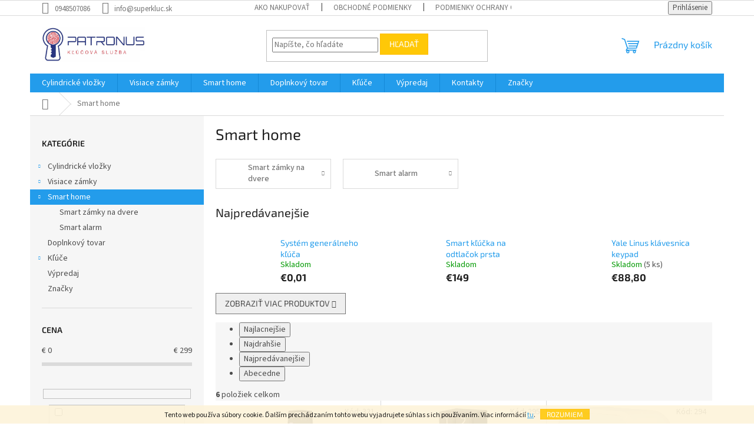

--- FILE ---
content_type: text/html; charset=utf-8
request_url: https://www.superkluc.sk/smart-home/
body_size: 18506
content:
<!doctype html><html lang="sk" dir="ltr" class="header-background-light external-fonts-loaded"><head><meta charset="utf-8" /><meta name="viewport" content="width=device-width,initial-scale=1" /><title>Smart home - Patronus</title><link rel="preconnect" href="https://cdn.myshoptet.com" /><link rel="dns-prefetch" href="https://cdn.myshoptet.com" /><link rel="preload" href="https://cdn.myshoptet.com/prj/dist/master/cms/libs/jquery/jquery-1.11.3.min.js" as="script" /><link href="https://cdn.myshoptet.com/prj/dist/master/cms/templates/frontend_templates/shared/css/font-face/source-sans-3.css" rel="stylesheet"><link href="https://cdn.myshoptet.com/prj/dist/master/cms/templates/frontend_templates/shared/css/font-face/exo-2.css" rel="stylesheet"><link href="https://cdn.myshoptet.com/prj/dist/master/shop/dist/font-shoptet-11.css.62c94c7785ff2cea73b2.css" rel="stylesheet"><script>
dataLayer = [];
dataLayer.push({'shoptet' : {
    "pageId": 759,
    "pageType": "category",
    "currency": "EUR",
    "currencyInfo": {
        "decimalSeparator": ",",
        "exchangeRate": 1,
        "priceDecimalPlaces": 2,
        "symbol": "\u20ac",
        "symbolLeft": 1,
        "thousandSeparator": " "
    },
    "language": "sk",
    "projectId": 364644,
    "category": {
        "guid": "8a07ee7d-ea28-11ea-90ab-b8ca3a6a5ac4",
        "path": "Smart home",
        "parentCategoryGuid": null
    },
    "cartInfo": {
        "id": null,
        "freeShipping": false,
        "freeShippingFrom": 50,
        "leftToFreeGift": {
            "formattedPrice": "\u20ac0",
            "priceLeft": 0
        },
        "freeGift": false,
        "leftToFreeShipping": {
            "priceLeft": 50,
            "dependOnRegion": 0,
            "formattedPrice": "\u20ac50"
        },
        "discountCoupon": [],
        "getNoBillingShippingPrice": {
            "withoutVat": 0,
            "vat": 0,
            "withVat": 0
        },
        "cartItems": [],
        "taxMode": "ORDINARY"
    },
    "cart": [],
    "customer": {
        "priceRatio": 1,
        "priceListId": 1,
        "groupId": null,
        "registered": false,
        "mainAccount": false
    }
}});
</script>

<!-- Google Tag Manager -->
<script>(function(w,d,s,l,i){w[l]=w[l]||[];w[l].push({'gtm.start':
new Date().getTime(),event:'gtm.js'});var f=d.getElementsByTagName(s)[0],
j=d.createElement(s),dl=l!='dataLayer'?'&l='+l:'';j.async=true;j.src=
'https://www.googletagmanager.com/gtm.js?id='+i+dl;f.parentNode.insertBefore(j,f);
})(window,document,'script','dataLayer','GTM-T2G7JTF');</script>
<!-- End Google Tag Manager -->

<meta property="og:type" content="website"><meta property="og:site_name" content="superkluc.sk"><meta property="og:url" content="https://www.superkluc.sk/smart-home/"><meta property="og:title" content="Smart home - Patronus"><meta name="author" content="Patronus"><meta name="web_author" content="Shoptet.sk"><meta name="dcterms.rightsHolder" content="www.superkluc.sk"><meta name="robots" content="index,follow"><meta property="og:image" content="https://www.superkluc.sk/user/categories/orig/fab_entr_smart.jpg"><meta property="og:description" content="Smart home, Patronus"><meta name="description" content="Smart home, Patronus"><style>:root {--color-primary: #239ceb;--color-primary-h: 204;--color-primary-s: 83%;--color-primary-l: 53%;--color-primary-hover: #1997e5;--color-primary-hover-h: 203;--color-primary-hover-s: 80%;--color-primary-hover-l: 50%;--color-secondary: #468c98;--color-secondary-h: 189;--color-secondary-s: 37%;--color-secondary-l: 44%;--color-secondary-hover: #3b7580;--color-secondary-hover-h: 190;--color-secondary-hover-s: 37%;--color-secondary-hover-l: 37%;--color-tertiary: #ffc807;--color-tertiary-h: 47;--color-tertiary-s: 100%;--color-tertiary-l: 51%;--color-tertiary-hover: #ffbb00;--color-tertiary-hover-h: 44;--color-tertiary-hover-s: 100%;--color-tertiary-hover-l: 50%;--color-header-background: #ffffff;--template-font: "Source Sans 3";--template-headings-font: "Exo 2";--header-background-url: url("[data-uri]");--cookies-notice-background: #1A1937;--cookies-notice-color: #F8FAFB;--cookies-notice-button-hover: #f5f5f5;--cookies-notice-link-hover: #27263f;--templates-update-management-preview-mode-content: "Náhľad aktualizácií šablóny je aktívny pre váš prehliadač."}</style>
    
    <link href="https://cdn.myshoptet.com/prj/dist/master/shop/dist/main-11.less.5a24dcbbdabfd189c152.css" rel="stylesheet" />
                <link href="https://cdn.myshoptet.com/prj/dist/master/shop/dist/mobile-header-v1-11.less.1ee105d41b5f713c21aa.css" rel="stylesheet" />
    
    <script>var shoptet = shoptet || {};</script>
    <script src="https://cdn.myshoptet.com/prj/dist/master/shop/dist/main-3g-header.js.27c4444ba5dd6be3416d.js"></script>
<!-- User include --><!-- service 446(100) html code header -->
<style>
@font-face {
    font-family: 'poznamka';
    src:  url('https://cdn.myshoptet.com/usr/api2.dklab.cz/user/documents/_doplnky/poznamka/font/note.eot?v1');
    src:  url('https://cdn.myshoptet.com/usr/api2.dklab.cz/user/documents/_doplnky/poznamka/font/note.eot?v1#iefix') format('embedded-opentype'),
    url('https://cdn.myshoptet.com/usr/api2.dklab.cz/user/documents/_doplnky/poznamka/font/note.ttf?v1') format('truetype'),
    url('https://cdn.myshoptet.com/usr/api2.dklab.cz/user/documents/_doplnky/poznamka/font/note.woff?v1') format('woff'),
    url('https://cdn.myshoptet.com/usr/api2.dklab.cz/user/documents/_doplnky/poznamka/font/note.svg?v1') format('svg');
    font-weight: normal;
    font-style: normal;
}
</style>
<!-- service 619(267) html code header -->
<link href="https://cdn.myshoptet.com/usr/fvstudio.myshoptet.com/user/documents/addons/cartupsell.min.css?24.11.1" rel="stylesheet">
<!-- /User include --><link rel="shortcut icon" href="/favicon.ico" type="image/x-icon" /><link rel="canonical" href="https://www.superkluc.sk/smart-home/" />    <!-- Global site tag (gtag.js) - Google Analytics -->
    <script async src="https://www.googletagmanager.com/gtag/js?id=UA-205520380-1"></script>
    <script>
        
        window.dataLayer = window.dataLayer || [];
        function gtag(){dataLayer.push(arguments);}
        

        
        gtag('js', new Date());

                gtag('config', 'UA-205520380-1', { 'groups': "UA" });
        
        
                gtag('config', 'AW-580324172');
        
        
        
        
        
        
        
        
        
        
        
        
        
        
        
        
        
        
        document.addEventListener('DOMContentLoaded', function() {
            if (typeof shoptet.tracking !== 'undefined') {
                for (var id in shoptet.tracking.bannersList) {
                    gtag('event', 'view_promotion', {
                        "send_to": "UA",
                        "promotions": [
                            {
                                "id": shoptet.tracking.bannersList[id].id,
                                "name": shoptet.tracking.bannersList[id].name,
                                "position": shoptet.tracking.bannersList[id].position
                            }
                        ]
                    });
                }
            }

            shoptet.consent.onAccept(function(agreements) {
                if (agreements.length !== 0) {
                    console.debug('gtag consent accept');
                    var gtagConsentPayload =  {
                        'ad_storage': agreements.includes(shoptet.config.cookiesConsentOptPersonalisation)
                            ? 'granted' : 'denied',
                        'analytics_storage': agreements.includes(shoptet.config.cookiesConsentOptAnalytics)
                            ? 'granted' : 'denied',
                                                                                                'ad_user_data': agreements.includes(shoptet.config.cookiesConsentOptPersonalisation)
                            ? 'granted' : 'denied',
                        'ad_personalization': agreements.includes(shoptet.config.cookiesConsentOptPersonalisation)
                            ? 'granted' : 'denied',
                        };
                    console.debug('update consent data', gtagConsentPayload);
                    gtag('consent', 'update', gtagConsentPayload);
                    dataLayer.push(
                        { 'event': 'update_consent' }
                    );
                }
            });
        });
    </script>
</head><body class="desktop id-759 in-smart-home template-11 type-category multiple-columns-body columns-3 ums_forms_redesign--off ums_a11y_category_page--on ums_discussion_rating_forms--off ums_flags_display_unification--on ums_a11y_login--on mobile-header-version-1"><noscript>
    <style>
        #header {
            padding-top: 0;
            position: relative !important;
            top: 0;
        }
        .header-navigation {
            position: relative !important;
        }
        .overall-wrapper {
            margin: 0 !important;
        }
        body:not(.ready) {
            visibility: visible !important;
        }
    </style>
    <div class="no-javascript">
        <div class="no-javascript__title">Musíte zmeniť nastavenie vášho prehliadača</div>
        <div class="no-javascript__text">Pozrite sa na: <a href="https://www.google.com/support/bin/answer.py?answer=23852">Ako povoliť JavaScript vo vašom prehliadači</a>.</div>
        <div class="no-javascript__text">Ak používate software na blokovanie reklám, možno bude potrebné, aby ste povolili JavaScript z tejto stránky.</div>
        <div class="no-javascript__text">Ďakujeme.</div>
    </div>
</noscript>

        <div id="fb-root"></div>
        <script>
            window.fbAsyncInit = function() {
                FB.init({
                    autoLogAppEvents : true,
                    xfbml            : true,
                    version          : 'v24.0'
                });
            };
        </script>
        <script async defer crossorigin="anonymous" src="https://connect.facebook.net/sk_SK/sdk.js#xfbml=1&version=v24.0"></script>
<!-- Google Tag Manager (noscript) -->
<noscript><iframe src="https://www.googletagmanager.com/ns.html?id=GTM-T2G7JTF"
height="0" width="0" style="display:none;visibility:hidden"></iframe></noscript>
<!-- End Google Tag Manager (noscript) -->

    <div class="cookie-ag-wrap">
        <div class="site-msg cookies" data-testid="cookiePopup" data-nosnippet>
            <form action="">
                Tento web používa súbory cookie. Ďalším prechádzaním tohto webu vyjadrujete súhlas s ich používaním. Viac informácií <a href="http://www.superkluc.sk/podmienky-ochrany-osobnych-udajov/" target="\">tu</a>.
                <button type="submit" class="btn btn-xs btn-default CookiesOK" data-cookie-notice-ttl="14" data-testid="buttonCookieSubmit">Rozumiem</button>
            </form>
        </div>
            </div>
<a href="#content" class="skip-link sr-only">Prejsť na obsah</a><div class="overall-wrapper"><div class="user-action"><div class="container">
    <div class="user-action-in">
                    <div id="login" class="user-action-login popup-widget login-widget" role="dialog" aria-labelledby="loginHeading">
        <div class="popup-widget-inner">
                            <h2 id="loginHeading">Prihlásenie k vášmu účtu</h2><div id="customerLogin"><form action="/action/Customer/Login/" method="post" id="formLoginIncluded" class="csrf-enabled formLogin" data-testid="formLogin"><input type="hidden" name="referer" value="" /><div class="form-group"><div class="input-wrapper email js-validated-element-wrapper no-label"><input type="email" name="email" class="form-control" autofocus placeholder="E-mailová adresa (napr. jan@novak.sk)" data-testid="inputEmail" autocomplete="email" required /></div></div><div class="form-group"><div class="input-wrapper password js-validated-element-wrapper no-label"><input type="password" name="password" class="form-control" placeholder="Heslo" data-testid="inputPassword" autocomplete="current-password" required /><span class="no-display">Nemôžete vyplniť toto pole</span><input type="text" name="surname" value="" class="no-display" /></div></div><div class="form-group"><div class="login-wrapper"><button type="submit" class="btn btn-secondary btn-text btn-login" data-testid="buttonSubmit">Prihlásiť sa</button><div class="password-helper"><a href="/registracia/" data-testid="signup" rel="nofollow">Nová registrácia</a><a href="/klient/zabudnute-heslo/" rel="nofollow">Zabudnuté heslo</a></div></div></div></form>
</div>                    </div>
    </div>

                            <div id="cart-widget" class="user-action-cart popup-widget cart-widget loader-wrapper" data-testid="popupCartWidget" role="dialog" aria-hidden="true">
    <div class="popup-widget-inner cart-widget-inner place-cart-here">
        <div class="loader-overlay">
            <div class="loader"></div>
        </div>
    </div>

    <div class="cart-widget-button">
        <a href="/kosik/" class="btn btn-conversion" id="continue-order-button" rel="nofollow" data-testid="buttonNextStep">Pokračovať do košíka</a>
    </div>
</div>
            </div>
</div>
</div><div class="top-navigation-bar" data-testid="topNavigationBar">

    <div class="container">

        <div class="top-navigation-contacts">
            <strong>Zákaznícka podpora:</strong><a href="tel:0948507086" class="project-phone" aria-label="Zavolať na 0948507086" data-testid="contactboxPhone"><span>0948507086</span></a><a href="mailto:info@superkluc.sk" class="project-email" data-testid="contactboxEmail"><span>info@superkluc.sk</span></a>        </div>

                            <div class="top-navigation-menu">
                <div class="top-navigation-menu-trigger"></div>
                <ul class="top-navigation-bar-menu">
                                            <li class="top-navigation-menu-item-27">
                            <a href="/ako-nakupovat/">Ako nakupovať</a>
                        </li>
                                            <li class="top-navigation-menu-item-39">
                            <a href="/obchodne-podmienky/">Obchodné podmienky</a>
                        </li>
                                            <li class="top-navigation-menu-item-691">
                            <a href="/podmienky-ochrany-osobnych-udajov/">Podmienky ochrany osobných údajov</a>
                        </li>
                                    </ul>
                <ul class="top-navigation-bar-menu-helper"></ul>
            </div>
        
        <div class="top-navigation-tools">
            <div class="responsive-tools">
                <a href="#" class="toggle-window" data-target="search" aria-label="Hľadať" data-testid="linkSearchIcon"></a>
                                                            <a href="#" class="toggle-window" data-target="login"></a>
                                                    <a href="#" class="toggle-window" data-target="navigation" aria-label="Menu" data-testid="hamburgerMenu"></a>
            </div>
                        <button class="top-nav-button top-nav-button-login toggle-window" type="button" data-target="login" aria-haspopup="dialog" aria-controls="login" aria-expanded="false" data-testid="signin"><span>Prihlásenie</span></button>        </div>

    </div>

</div>
<header id="header"><div class="container navigation-wrapper">
    <div class="header-top">
        <div class="site-name-wrapper">
            <div class="site-name"><a href="/" data-testid="linkWebsiteLogo"><img src="https://cdn.myshoptet.com/usr/www.superkluc.sk/user/logos/patronus-upravene-pre-eshop.jpg" alt="Patronus" fetchpriority="low" /></a></div>        </div>
        <div class="search" itemscope itemtype="https://schema.org/WebSite">
            <meta itemprop="headline" content="Smart home"/><meta itemprop="url" content="https://www.superkluc.sk"/><meta itemprop="text" content="Smart home, Patronus"/>            <form action="/action/ProductSearch/prepareString/" method="post"
    id="formSearchForm" class="search-form compact-form js-search-main"
    itemprop="potentialAction" itemscope itemtype="https://schema.org/SearchAction" data-testid="searchForm">
    <fieldset>
        <meta itemprop="target"
            content="https://www.superkluc.sk/vyhladavanie/?string={string}"/>
        <input type="hidden" name="language" value="sk"/>
        
            
<input
    type="search"
    name="string"
        class="query-input form-control search-input js-search-input"
    placeholder="Napíšte, čo hľadáte"
    autocomplete="off"
    required
    itemprop="query-input"
    aria-label="Vyhľadávanie"
    data-testid="searchInput"
>
            <button type="submit" class="btn btn-default" data-testid="searchBtn">Hľadať</button>
        
    </fieldset>
</form>
        </div>
        <div class="navigation-buttons">
                
    <a href="/kosik/" class="btn btn-icon toggle-window cart-count" data-target="cart" data-hover="true" data-redirect="true" data-testid="headerCart" rel="nofollow" aria-haspopup="dialog" aria-expanded="false" aria-controls="cart-widget">
        
                <span class="sr-only">Nákupný košík</span>
        
            <span class="cart-price visible-lg-inline-block" data-testid="headerCartPrice">
                                    Prázdny košík                            </span>
        
    
            </a>
        </div>
    </div>
    <nav id="navigation" aria-label="Hlavné menu" data-collapsible="true"><div class="navigation-in menu"><ul class="menu-level-1" role="menubar" data-testid="headerMenuItems"><li class="menu-item-714 ext" role="none"><a href="/cylindricke-vlozky/" data-testid="headerMenuItem" role="menuitem" aria-haspopup="true" aria-expanded="false"><b>Cylindrické vložky</b><span class="submenu-arrow"></span></a><ul class="menu-level-2" aria-label="Cylindrické vložky" tabindex="-1" role="menu"><li class="menu-item-717" role="none"><a href="/1--bezpecnostna-trieda/" class="menu-image" data-testid="headerMenuItem" tabindex="-1" aria-hidden="true"><img src="data:image/svg+xml,%3Csvg%20width%3D%22140%22%20height%3D%22100%22%20xmlns%3D%22http%3A%2F%2Fwww.w3.org%2F2000%2Fsvg%22%3E%3C%2Fsvg%3E" alt="" aria-hidden="true" width="140" height="100"  data-src="https://cdn.myshoptet.com/usr/www.superkluc.sk/user/categories/thumb/fab_50d.jpg" fetchpriority="low" /></a><div><a href="/1--bezpecnostna-trieda/" data-testid="headerMenuItem" role="menuitem"><span>1. bezpečnostná trieda</span></a>
                        </div></li><li class="menu-item-720" role="none"><a href="/2--bezpecnostna-trieda/" class="menu-image" data-testid="headerMenuItem" tabindex="-1" aria-hidden="true"><img src="data:image/svg+xml,%3Csvg%20width%3D%22140%22%20height%3D%22100%22%20xmlns%3D%22http%3A%2F%2Fwww.w3.org%2F2000%2Fsvg%22%3E%3C%2Fsvg%3E" alt="" aria-hidden="true" width="140" height="100"  data-src="https://cdn.myshoptet.com/prj/dist/master/cms/templates/frontend_templates/00/img/folder.svg" fetchpriority="low" /></a><div><a href="/2--bezpecnostna-trieda/" data-testid="headerMenuItem" role="menuitem"><span>2. bezpečnostná trieda</span></a>
                        </div></li><li class="menu-item-723" role="none"><a href="/3--bezpecnostna-trieda/" class="menu-image" data-testid="headerMenuItem" tabindex="-1" aria-hidden="true"><img src="data:image/svg+xml,%3Csvg%20width%3D%22140%22%20height%3D%22100%22%20xmlns%3D%22http%3A%2F%2Fwww.w3.org%2F2000%2Fsvg%22%3E%3C%2Fsvg%3E" alt="" aria-hidden="true" width="140" height="100"  data-src="https://cdn.myshoptet.com/usr/www.superkluc.sk/user/categories/thumb/fab_1000.jpg" fetchpriority="low" /></a><div><a href="/3--bezpecnostna-trieda/" data-testid="headerMenuItem" role="menuitem"><span>3. bezpečnostná trieda</span></a>
                        </div></li><li class="menu-item-726" role="none"><a href="/4--bezpecnostna-trieda/" class="menu-image" data-testid="headerMenuItem" tabindex="-1" aria-hidden="true"><img src="data:image/svg+xml,%3Csvg%20width%3D%22140%22%20height%3D%22100%22%20xmlns%3D%22http%3A%2F%2Fwww.w3.org%2F2000%2Fsvg%22%3E%3C%2Fsvg%3E" alt="" aria-hidden="true" width="140" height="100"  data-src="https://cdn.myshoptet.com/usr/www.superkluc.sk/user/categories/thumb/multlock-classicpro-vlozka-obojstranna-bezpecnostna.jpg" fetchpriority="low" /></a><div><a href="/4--bezpecnostna-trieda/" data-testid="headerMenuItem" role="menuitem"><span>4. bezpečnostná trieda</span></a>
                        </div></li></ul></li>
<li class="menu-item-700 ext" role="none"><a href="/visiace-zamky/" data-testid="headerMenuItem" role="menuitem" aria-haspopup="true" aria-expanded="false"><b>Visiace zámky</b><span class="submenu-arrow"></span></a><ul class="menu-level-2" aria-label="Visiace zámky" tabindex="-1" role="menu"><li class="menu-item-703" role="none"><a href="/visiace-zamky-do-interieru/" class="menu-image" data-testid="headerMenuItem" tabindex="-1" aria-hidden="true"><img src="data:image/svg+xml,%3Csvg%20width%3D%22140%22%20height%3D%22100%22%20xmlns%3D%22http%3A%2F%2Fwww.w3.org%2F2000%2Fsvg%22%3E%3C%2Fsvg%3E" alt="" aria-hidden="true" width="140" height="100"  data-src="https://cdn.myshoptet.com/usr/www.superkluc.sk/user/categories/thumb/vz_30h_38_9433.jpg" fetchpriority="low" /></a><div><a href="/visiace-zamky-do-interieru/" data-testid="headerMenuItem" role="menuitem"><span>Visiace zámky do interiéru</span></a>
                        </div></li><li class="menu-item-706" role="none"><a href="/visiace-zamky-do-exterieru/" class="menu-image" data-testid="headerMenuItem" tabindex="-1" aria-hidden="true"><img src="data:image/svg+xml,%3Csvg%20width%3D%22140%22%20height%3D%22100%22%20xmlns%3D%22http%3A%2F%2Fwww.w3.org%2F2000%2Fsvg%22%3E%3C%2Fsvg%3E" alt="" aria-hidden="true" width="140" height="100"  data-src="https://cdn.myshoptet.com/usr/www.superkluc.sk/user/categories/thumb/shopping.png" fetchpriority="low" /></a><div><a href="/visiace-zamky-do-exterieru/" data-testid="headerMenuItem" role="menuitem"><span>Visiace zámky do exteriéru</span></a>
                        </div></li><li class="menu-item-709" role="none"><a href="/bezpecnostne-visiace-zamky/" class="menu-image" data-testid="headerMenuItem" tabindex="-1" aria-hidden="true"><img src="data:image/svg+xml,%3Csvg%20width%3D%22140%22%20height%3D%22100%22%20xmlns%3D%22http%3A%2F%2Fwww.w3.org%2F2000%2Fsvg%22%3E%3C%2Fsvg%3E" alt="" aria-hidden="true" width="140" height="100"  data-src="https://cdn.myshoptet.com/usr/www.superkluc.sk/user/categories/thumb/fab_211.jpg" fetchpriority="low" /></a><div><a href="/bezpecnostne-visiace-zamky/" data-testid="headerMenuItem" role="menuitem"><span>Bezpečnostné visiace zámky</span></a>
                        </div></li><li class="menu-item-747" role="none"><a href="/visiace-zamky-na-kod/" class="menu-image" data-testid="headerMenuItem" tabindex="-1" aria-hidden="true"><img src="data:image/svg+xml,%3Csvg%20width%3D%22140%22%20height%3D%22100%22%20xmlns%3D%22http%3A%2F%2Fwww.w3.org%2F2000%2Fsvg%22%3E%3C%2Fsvg%3E" alt="" aria-hidden="true" width="140" height="100"  data-src="https://cdn.myshoptet.com/usr/www.superkluc.sk/user/categories/thumb/yfootball-.jpg" fetchpriority="low" /></a><div><a href="/visiace-zamky-na-kod/" data-testid="headerMenuItem" role="menuitem"><span>Visiace zámky na kód</span></a>
                        </div></li></ul></li>
<li class="menu-item-759 ext" role="none"><a href="/smart-home/" class="active" data-testid="headerMenuItem" role="menuitem" aria-haspopup="true" aria-expanded="false"><b>Smart home</b><span class="submenu-arrow"></span></a><ul class="menu-level-2" aria-label="Smart home" tabindex="-1" role="menu"><li class="menu-item-789" role="none"><a href="/smart-zamky-na-dvere/" class="menu-image" data-testid="headerMenuItem" tabindex="-1" aria-hidden="true"><img src="data:image/svg+xml,%3Csvg%20width%3D%22140%22%20height%3D%22100%22%20xmlns%3D%22http%3A%2F%2Fwww.w3.org%2F2000%2Fsvg%22%3E%3C%2Fsvg%3E" alt="" aria-hidden="true" width="140" height="100"  data-src="https://cdn.myshoptet.com/usr/www.superkluc.sk/user/categories/thumb/linus_strieborny-1.jpg" fetchpriority="low" /></a><div><a href="/smart-zamky-na-dvere/" data-testid="headerMenuItem" role="menuitem"><span>Smart zámky na dvere</span></a>
                        </div></li><li class="menu-item-792" role="none"><a href="/smart-alarm/" class="menu-image" data-testid="headerMenuItem" tabindex="-1" aria-hidden="true"><img src="data:image/svg+xml,%3Csvg%20width%3D%22140%22%20height%3D%22100%22%20xmlns%3D%22http%3A%2F%2Fwww.w3.org%2F2000%2Fsvg%22%3E%3C%2Fsvg%3E" alt="" aria-hidden="true" width="140" height="100"  data-src="https://cdn.myshoptet.com/usr/www.superkluc.sk/user/categories/thumb/3200i.jpg" fetchpriority="low" /></a><div><a href="/smart-alarm/" data-testid="headerMenuItem" role="menuitem"><span>Smart alarm</span></a>
                        </div></li></ul></li>
<li class="menu-item-768" role="none"><a href="/doplnkovy-tovar/" data-testid="headerMenuItem" role="menuitem" aria-expanded="false"><b>Doplnkový tovar</b></a></li>
<li class="menu-item-732 ext" role="none"><a href="/kluce/" data-testid="headerMenuItem" role="menuitem" aria-haspopup="true" aria-expanded="false"><b>Kľúče</b><span class="submenu-arrow"></span></a><ul class="menu-level-2" aria-label="Kľúče" tabindex="-1" role="menu"><li class="menu-item-741" role="none"><a href="/kluce-multlock/" class="menu-image" data-testid="headerMenuItem" tabindex="-1" aria-hidden="true"><img src="data:image/svg+xml,%3Csvg%20width%3D%22140%22%20height%3D%22100%22%20xmlns%3D%22http%3A%2F%2Fwww.w3.org%2F2000%2Fsvg%22%3E%3C%2Fsvg%3E" alt="" aria-hidden="true" width="140" height="100"  data-src="https://cdn.myshoptet.com/usr/www.superkluc.sk/user/categories/thumb/kluc_multlock_interactive.jpg" fetchpriority="low" /></a><div><a href="/kluce-multlock/" data-testid="headerMenuItem" role="menuitem"><span>Kľúče Multlock</span></a>
                        </div></li><li class="menu-item-735" role="none"><a href="/kluce-fab/" class="menu-image" data-testid="headerMenuItem" tabindex="-1" aria-hidden="true"><img src="data:image/svg+xml,%3Csvg%20width%3D%22140%22%20height%3D%22100%22%20xmlns%3D%22http%3A%2F%2Fwww.w3.org%2F2000%2Fsvg%22%3E%3C%2Fsvg%3E" alt="" aria-hidden="true" width="140" height="100"  data-src="https://cdn.myshoptet.com/usr/www.superkluc.sk/user/categories/thumb/kl_____4191.jpg" fetchpriority="low" /></a><div><a href="/kluce-fab/" data-testid="headerMenuItem" role="menuitem"><span>Kľúče FAB</span></a>
                        </div></li></ul></li>
<li class="menu-item-795" role="none"><a href="/vypredaj/" data-testid="headerMenuItem" role="menuitem" aria-expanded="false"><b>Výpredaj</b></a></li>
<li class="menu-item-29" role="none"><a href="/kontakty/" data-testid="headerMenuItem" role="menuitem" aria-expanded="false"><b>Kontakty</b></a></li>
<li class="ext" id="nav-manufacturers" role="none"><a href="https://www.superkluc.sk/znacka/" data-testid="brandsText" role="menuitem"><b>Značky</b><span class="submenu-arrow"></span></a><ul class="menu-level-2" role="menu"><li role="none"><a href="/znacka/fab/" data-testid="brandName" role="menuitem"><span>FAB</span></a></li><li role="none"><a href="/znacka/multlock/" data-testid="brandName" role="menuitem"><span>Multlock</span></a></li><li role="none"><a href="/znacka/tokoz/" data-testid="brandName" role="menuitem"><span>TOKOZ</span></a></li></ul>
</li></ul>
    <ul class="navigationActions" role="menu">
                            <li role="none">
                                    <a href="/login/?backTo=%2Fsmart-home%2F" rel="nofollow" data-testid="signin" role="menuitem"><span>Prihlásenie</span></a>
                            </li>
                        </ul>
</div><span class="navigation-close"></span></nav><div class="menu-helper" data-testid="hamburgerMenu"><span>Viac</span></div>
</div></header><!-- / header -->


                    <div class="container breadcrumbs-wrapper">
            <div class="breadcrumbs navigation-home-icon-wrapper" itemscope itemtype="https://schema.org/BreadcrumbList">
                                                                            <span id="navigation-first" data-basetitle="Patronus" itemprop="itemListElement" itemscope itemtype="https://schema.org/ListItem">
                <a href="/" itemprop="item" class="navigation-home-icon"><span class="sr-only" itemprop="name">Domov</span></a>
                <span class="navigation-bullet">/</span>
                <meta itemprop="position" content="1" />
            </span>
                                            <span id="navigation-1" itemprop="itemListElement" itemscope itemtype="https://schema.org/ListItem" data-testid="breadcrumbsLastLevel">
                <meta itemprop="item" content="https://www.superkluc.sk/smart-home/" />
                <meta itemprop="position" content="2" />
                <span itemprop="name" data-title="Smart home">Smart home</span>
            </span>
            </div>
        </div>
    
<div id="content-wrapper" class="container content-wrapper">
    
    <div class="content-wrapper-in">
                                                <aside class="sidebar sidebar-left"  data-testid="sidebarMenu">
                                                                                                <div class="sidebar-inner">
                                                                                                        <div class="box box-bg-variant box-categories">    <div class="skip-link__wrapper">
        <span id="categories-start" class="skip-link__target js-skip-link__target sr-only" tabindex="-1">&nbsp;</span>
        <a href="#categories-end" class="skip-link skip-link--start sr-only js-skip-link--start">Preskočiť kategórie</a>
    </div>

<h4>Kategórie</h4>


<div id="categories"><div class="categories cat-01 expandable external" id="cat-714"><div class="topic"><a href="/cylindricke-vlozky/">Cylindrické vložky<span class="cat-trigger">&nbsp;</span></a></div>

    </div><div class="categories cat-02 expandable external" id="cat-700"><div class="topic"><a href="/visiace-zamky/">Visiace zámky<span class="cat-trigger">&nbsp;</span></a></div>

    </div><div class="categories cat-01 expandable active expanded" id="cat-759"><div class="topic active"><a href="/smart-home/">Smart home<span class="cat-trigger">&nbsp;</span></a></div>

                    <ul class=" active expanded">
                                        <li >
                <a href="/smart-zamky-na-dvere/">
                    Smart zámky na dvere
                                    </a>
                                                                </li>
                                <li >
                <a href="/smart-alarm/">
                    Smart alarm
                                    </a>
                                                                </li>
                </ul>
    </div><div class="categories cat-02 expanded" id="cat-768"><div class="topic"><a href="/doplnkovy-tovar/">Doplnkový tovar<span class="cat-trigger">&nbsp;</span></a></div></div><div class="categories cat-01 expandable external" id="cat-732"><div class="topic"><a href="/kluce/">Kľúče<span class="cat-trigger">&nbsp;</span></a></div>

    </div><div class="categories cat-02 expanded" id="cat-795"><div class="topic"><a href="/vypredaj/">Výpredaj<span class="cat-trigger">&nbsp;</span></a></div></div>                <div class="categories cat-02 expandable" id="cat-manufacturers" data-testid="brandsList">
            
            <div class="topic"><a href="https://www.superkluc.sk/znacka/" data-testid="brandsText">Značky</a></div>
            <ul class="menu-level-2" role="menu"><li role="none"><a href="/znacka/fab/" data-testid="brandName" role="menuitem"><span>FAB</span></a></li><li role="none"><a href="/znacka/multlock/" data-testid="brandName" role="menuitem"><span>Multlock</span></a></li><li role="none"><a href="/znacka/tokoz/" data-testid="brandName" role="menuitem"><span>TOKOZ</span></a></li></ul>
        </div>
    </div>

    <div class="skip-link__wrapper">
        <a href="#categories-start" class="skip-link skip-link--end sr-only js-skip-link--end" tabindex="-1" hidden>Preskočiť kategórie</a>
        <span id="categories-end" class="skip-link__target js-skip-link__target sr-only" tabindex="-1">&nbsp;</span>
    </div>
</div>
                                                                                                            <div class="box box-bg-default box-sm box-filters"><div id="filters-default-position" data-filters-default-position="left"></div><div class="filters-wrapper"><div class="filters-unveil-button-wrapper" data-testid='buttonOpenFilter'><a href="#" class="btn btn-default unveil-button" data-unveil="filters" data-text="Zavrieť filter">Otvoriť filter</a></div><div id="filters" class="filters"><div class="slider-wrapper"><h4><span>Cena</span></h4><div class="slider-header"><span class="from">€ <span id="min">0</span></span><span class="to">€ <span id="max">299</span></span></div><div class="slider-content"><div id="slider" class="param-price-filter"></div></div><span id="currencyExchangeRate" class="no-display">1</span><span id="categoryMinValue" class="no-display">0</span><span id="categoryMaxValue" class="no-display">299</span></div><form action="/action/ProductsListing/setPriceFilter/" method="post" id="price-filter-form"><fieldset id="price-filter"><input type="hidden" value="0" name="priceMin" id="price-value-min" /><input type="hidden" value="299" name="priceMax" id="price-value-max" /><input type="hidden" name="referer" value="/smart-home/" /></fieldset></form><div class="filter-sections"><div class="filter-section filter-section-boolean"><div class="param-filter-top"><form action="/action/ProductsListing/setStockFilter/" method="post"><fieldset><div><input type="checkbox" value="1" name="stock" id="stock" data-url="https://www.superkluc.sk/smart-home/?stock=1" data-filter-id="1" data-filter-code="stock"  autocomplete="off" /><label for="stock" class="filter-label">Na sklade <span class="filter-count">6</span></label></div><input type="hidden" name="referer" value="/smart-home/" /></fieldset></form></div></div></div></div></div></div>
                                                                                                            <div class="box box-bg-variant box-sm box-topProducts">        <div class="top-products-wrapper js-top10" >
        <h4><span>Top 10 produktov</span></h4>
        <ol class="top-products">
                            <li class="display-image">
                                            <a href="/fab-2000/" class="top-products-image">
                            <img src="data:image/svg+xml,%3Csvg%20width%3D%22100%22%20height%3D%22100%22%20xmlns%3D%22http%3A%2F%2Fwww.w3.org%2F2000%2Fsvg%22%3E%3C%2Fsvg%3E" alt="FAB 2000" width="100" height="100"  data-src="https://cdn.myshoptet.com/usr/www.superkluc.sk/user/shop/related/318_fab-2000.png?657243ac" fetchpriority="low" />
                        </a>
                                        <a href="/fab-2000/" class="top-products-content">
                        <span class="top-products-name">  FAB 2000</span>
                        
                                                        <strong>
                                €118,57
                                    

                            </strong>
                                                    
                    </a>
                </li>
                            <li class="display-image">
                                            <a href="/fab-1000-s-gombikom/" class="top-products-image">
                            <img src="data:image/svg+xml,%3Csvg%20width%3D%22100%22%20height%3D%22100%22%20xmlns%3D%22http%3A%2F%2Fwww.w3.org%2F2000%2Fsvg%22%3E%3C%2Fsvg%3E" alt="FAB 1000 gombik" width="100" height="100"  data-src="https://cdn.myshoptet.com/usr/www.superkluc.sk/user/shop/related/315-2_fab-1000-gombik.jpg?657217dc" fetchpriority="low" />
                        </a>
                                        <a href="/fab-1000-s-gombikom/" class="top-products-content">
                        <span class="top-products-name">  FAB 1000 s gombíkom</span>
                        
                                                        <strong>
                                €96,43
                                    

                            </strong>
                                                    
                    </a>
                </li>
                            <li class="display-image">
                                            <a href="/fab-1000/" class="top-products-image">
                            <img src="data:image/svg+xml,%3Csvg%20width%3D%22100%22%20height%3D%22100%22%20xmlns%3D%22http%3A%2F%2Fwww.w3.org%2F2000%2Fsvg%22%3E%3C%2Fsvg%3E" alt="FAB 1000" width="100" height="100"  data-src="https://cdn.myshoptet.com/usr/www.superkluc.sk/user/shop/related/63_fab-1000.jpg?60df4f0f" fetchpriority="low" />
                        </a>
                                        <a href="/fab-1000/" class="top-products-content">
                        <span class="top-products-name">  FAB 1000</span>
                        
                                                        <strong>
                                €70,60
                                    

                            </strong>
                                                    
                    </a>
                </li>
                            <li class="display-image">
                                            <a href="/alarm-smartphone-sr-3800-gsm/" class="top-products-image">
                            <img src="data:image/svg+xml,%3Csvg%20width%3D%22100%22%20height%3D%22100%22%20xmlns%3D%22http%3A%2F%2Fwww.w3.org%2F2000%2Fsvg%22%3E%3C%2Fsvg%3E" alt="Alarm - Smartphone SR-3800 GSM" width="100" height="100"  data-src="https://cdn.myshoptet.com/usr/www.superkluc.sk/user/shop/related/249_alarm-smartphone-sr-3800-gsm.jpg?60df4f0f" fetchpriority="low" />
                        </a>
                                        <a href="/alarm-smartphone-sr-3800-gsm/" class="top-products-content">
                        <span class="top-products-name">  Alarm - Smartphone SR-3800 GSM</span>
                        
                                                        <strong>
                                €299
                                    

                            </strong>
                                                    
                    </a>
                </li>
                            <li class="display-image">
                                            <a href="/system-generalneho-kluca/" class="top-products-image">
                            <img src="data:image/svg+xml,%3Csvg%20width%3D%22100%22%20height%3D%22100%22%20xmlns%3D%22http%3A%2F%2Fwww.w3.org%2F2000%2Fsvg%22%3E%3C%2Fsvg%3E" alt="System generalneho kluca" width="100" height="100"  data-src="https://cdn.myshoptet.com/usr/www.superkluc.sk/user/shop/related/321_system-generalneho-kluca.png?65723a90" fetchpriority="low" />
                        </a>
                                        <a href="/system-generalneho-kluca/" class="top-products-content">
                        <span class="top-products-name">  Systém generálneho kľúča</span>
                        
                                                        <strong>
                                €0,01
                                    

                            </strong>
                                                    
                    </a>
                </li>
                            <li class="display-image">
                                            <a href="/fab-3-patronus/" class="top-products-image">
                            <img src="data:image/svg+xml,%3Csvg%20width%3D%22100%22%20height%3D%22100%22%20xmlns%3D%22http%3A%2F%2Fwww.w3.org%2F2000%2Fsvg%22%3E%3C%2Fsvg%3E" alt="FAB NG 3 PROFI PATRONUS" width="100" height="100"  data-src="https://cdn.myshoptet.com/usr/www.superkluc.sk/user/shop/related/60_fab-ng-3-profi-patronus.jpg?65722bac" fetchpriority="low" />
                        </a>
                                        <a href="/fab-3-patronus/" class="top-products-content">
                        <span class="top-products-name">  FAB NG 3 Profi PATRONUS</span>
                        
                                                        <strong>
                                €39
                                    

                            </strong>
                                                    
                    </a>
                </li>
                            <li class="display-image">
                                            <a href="/gege-ap1000/" class="top-products-image">
                            <img src="data:image/svg+xml,%3Csvg%20width%3D%22100%22%20height%3D%22100%22%20xmlns%3D%22http%3A%2F%2Fwww.w3.org%2F2000%2Fsvg%22%3E%3C%2Fsvg%3E" alt="fab vlozka gege ap 1000" width="100" height="100"  data-src="https://cdn.myshoptet.com/usr/www.superkluc.sk/user/shop/related/326_fab-vlozka-gege-ap-1000.jpg?65d60a11" fetchpriority="low" />
                        </a>
                                        <a href="/gege-ap1000/" class="top-products-content">
                        <span class="top-products-name">  GEGE AP1000</span>
                        
                                                        <strong>
                                €25
                                    

                            </strong>
                                                    
                    </a>
                </li>
                            <li class="display-image">
                                            <a href="/smart-klucka-na-odtlacok-prsta/" class="top-products-image">
                            <img src="data:image/svg+xml,%3Csvg%20width%3D%22100%22%20height%3D%22100%22%20xmlns%3D%22http%3A%2F%2Fwww.w3.org%2F2000%2Fsvg%22%3E%3C%2Fsvg%3E" alt="Smart klucka na odtlacok prsta" width="100" height="100"  data-src="https://cdn.myshoptet.com/usr/www.superkluc.sk/user/shop/related/300-1_smart-klucka-na-odtlacok-prsta.jpg?60e491cf" fetchpriority="low" />
                        </a>
                                        <a href="/smart-klucka-na-odtlacok-prsta/" class="top-products-content">
                        <span class="top-products-name">  Smart kľúčka na odtlačok prsta</span>
                        
                                                        <strong>
                                €149
                                    

                            </strong>
                                                    
                    </a>
                </li>
                            <li class="display-image">
                                            <a href="/yale-linus-klavesnica-keypad/" class="top-products-image">
                            <img src="data:image/svg+xml,%3Csvg%20width%3D%22100%22%20height%3D%22100%22%20xmlns%3D%22http%3A%2F%2Fwww.w3.org%2F2000%2Fsvg%22%3E%3C%2Fsvg%3E" alt="Yale linus klavesnica" width="100" height="100"  data-src="https://cdn.myshoptet.com/usr/www.superkluc.sk/user/shop/related/297_yale-linus-klavesnica.jpg?60e48736" fetchpriority="low" />
                        </a>
                                        <a href="/yale-linus-klavesnica-keypad/" class="top-products-content">
                        <span class="top-products-name">  Yale Linus klávesnica keypad</span>
                        
                                                        <strong>
                                €88,80
                                    

                            </strong>
                                                    
                    </a>
                </li>
                            <li class="display-image">
                                            <a href="/yale-linus-connect-wifi-bridge/" class="top-products-image">
                            <img src="data:image/svg+xml,%3Csvg%20width%3D%22100%22%20height%3D%22100%22%20xmlns%3D%22http%3A%2F%2Fwww.w3.org%2F2000%2Fsvg%22%3E%3C%2Fsvg%3E" alt="Yale Linus Wifi Bridge" width="100" height="100"  data-src="https://cdn.myshoptet.com/usr/www.superkluc.sk/user/shop/related/294-1_yale-linus-wifi-bridge.jpg?60e482a5" fetchpriority="low" />
                        </a>
                                        <a href="/yale-linus-connect-wifi-bridge/" class="top-products-content">
                        <span class="top-products-name">  Yale Linus Connect WiFi Bridge</span>
                        
                                                        <strong>
                                €97,20
                                    

                            </strong>
                                                    
                    </a>
                </li>
                    </ol>
    </div>
</div>
                                                                    </div>
                                                            </aside>
                            <main id="content" class="content narrow">
                            <div class="category-top">
            <h1 class="category-title" data-testid="titleCategory">Smart home</h1>
                            
                                
            <ul class="subcategories with-image">
                                                <li class="col-xs-6 col-sm-6 col-lg-3 col-xl-3">
                        <a href="/smart-zamky-na-dvere/">
                                                                                                                                                                <span class="image">
                                    <img src="data:image/svg+xml,%3Csvg%20width%3D%22140%22%20height%3D%22100%22%20xmlns%3D%22http%3A%2F%2Fwww.w3.org%2F2000%2Fsvg%22%3E%3C%2Fsvg%3E" alt="" width="140" height="100"  data-src="https://cdn.myshoptet.com/usr/www.superkluc.sk/user/categories/thumb/linus_strieborny-1.jpg" fetchpriority="low" />
                                </span>
                            
                            <span class="text">
                                Smart zámky na dvere
                            </span>
                        </a>
                    </li>
                                    <li class="col-xs-6 col-sm-6 col-lg-3 col-xl-3">
                        <a href="/smart-alarm/">
                                                                                                                                                                <span class="image">
                                    <img src="data:image/svg+xml,%3Csvg%20width%3D%22140%22%20height%3D%22100%22%20xmlns%3D%22http%3A%2F%2Fwww.w3.org%2F2000%2Fsvg%22%3E%3C%2Fsvg%3E" alt="" width="140" height="100"  data-src="https://cdn.myshoptet.com/usr/www.superkluc.sk/user/categories/thumb/3200i.jpg" fetchpriority="low" />
                                </span>
                            
                            <span class="text">
                                Smart alarm
                            </span>
                        </a>
                    </li>
                            
                    </ul>
            <div class="products-top-wrapper" aria-labelledby="productsTopHeading">
    <h2 id="productsTopHeading" class="products-top-header">Najpredávanejšie</h2>
    <div id="productsTop" class="products products-inline products-top">
        
                    
                                <div class="product active" aria-hidden="false">
    <div class="p" data-micro="product" data-micro-product-id="321" data-testid="productItem">
            <a href="/system-generalneho-kluca/" class="image" aria-hidden="true" tabindex="-1">
        <img src="data:image/svg+xml,%3Csvg%20width%3D%22100%22%20height%3D%22100%22%20xmlns%3D%22http%3A%2F%2Fwww.w3.org%2F2000%2Fsvg%22%3E%3C%2Fsvg%3E" alt="System generalneho kluca" data-micro-image="https://cdn.myshoptet.com/usr/www.superkluc.sk/user/shop/big/321_system-generalneho-kluca.png?65723a90" width="100" height="100"  data-src="https://cdn.myshoptet.com/usr/www.superkluc.sk/user/shop/related/321_system-generalneho-kluca.png?65723a90" fetchpriority="low" />
                    <meta id="ogImageProducts" property="og:image" content="https://cdn.myshoptet.com/usr/www.superkluc.sk/user/shop/big/321_system-generalneho-kluca.png?65723a90" />
                <meta itemprop="image" content="https://cdn.myshoptet.com/usr/www.superkluc.sk/user/shop/big/321_system-generalneho-kluca.png?65723a90">
        <div class="extra-flags">
            

    

        </div>
    </a>
        <div class="p-in">
            <div class="p-in-in">
                <a
    href="/system-generalneho-kluca/"
    class="name"
    data-micro="url">
    <span data-micro="name" data-testid="productCardName">
          Systém generálneho kľúča    </span>
</a>
                <div class="ratings-wrapper">
                                                                        <div class="availability">
            <span style="color:#009901">
                Skladom            </span>
                                                            </div>
                                    <span class="p-code">
            Kód: <span data-micro="sku">321</span>
        </span>
                    </div>
                                            </div>
            

<div class="p-bottom no-buttons">
    <div class="offers" data-micro="offer"
    data-micro-price="0.01"
    data-micro-price-currency="EUR"
            data-micro-availability="https://schema.org/InStock"
    >
        <div class="prices">
            <span class="price-standard-wrapper price-standard-wrapper-placeholder">&nbsp;</span>
    
    
            <div class="price price-final" data-testid="productCardPrice">
        <strong>
                                        €0,01
                    </strong>
            

        
    </div>
            
</div>
            </div>
</div>
        </div>
    </div>
</div>
                <div class="product active" aria-hidden="false">
    <div class="p" data-micro="product" data-micro-product-id="300" data-testid="productItem">
            <a href="/smart-klucka-na-odtlacok-prsta/" class="image" aria-hidden="true" tabindex="-1">
        <img src="data:image/svg+xml,%3Csvg%20width%3D%22100%22%20height%3D%22100%22%20xmlns%3D%22http%3A%2F%2Fwww.w3.org%2F2000%2Fsvg%22%3E%3C%2Fsvg%3E" alt="Smart klucka na odtlacok prsta" data-micro-image="https://cdn.myshoptet.com/usr/www.superkluc.sk/user/shop/big/300-1_smart-klucka-na-odtlacok-prsta.jpg?60e491cf" width="100" height="100"  data-src="https://cdn.myshoptet.com/usr/www.superkluc.sk/user/shop/related/300-1_smart-klucka-na-odtlacok-prsta.jpg?60e491cf" fetchpriority="low" />
                <meta itemprop="image" content="https://cdn.myshoptet.com/usr/www.superkluc.sk/user/shop/big/300-1_smart-klucka-na-odtlacok-prsta.jpg?60e491cf">
        <div class="extra-flags">
            

    

        </div>
    </a>
        <div class="p-in">
            <div class="p-in-in">
                <a
    href="/smart-klucka-na-odtlacok-prsta/"
    class="name"
    data-micro="url">
    <span data-micro="name" data-testid="productCardName">
          Smart kľúčka na odtlačok prsta    </span>
</a>
                <div class="ratings-wrapper">
                                                                        <div class="availability">
            <span style="color:#009901">
                Skladom            </span>
                                                            </div>
                                    <span class="p-code">
            Kód: <span data-micro="sku">300</span>
        </span>
                    </div>
                                            </div>
            

<div class="p-bottom no-buttons">
    <div class="offers" data-micro="offer"
    data-micro-price="149.00"
    data-micro-price-currency="EUR"
            data-micro-availability="https://schema.org/InStock"
    >
        <div class="prices">
            <span class="price-standard-wrapper price-standard-wrapper-placeholder">&nbsp;</span>
    
    
            <div class="price price-final" data-testid="productCardPrice">
        <strong>
                                        €149
                    </strong>
            

        
    </div>
            
</div>
            </div>
</div>
        </div>
    </div>
</div>
                <div class="product active" aria-hidden="false">
    <div class="p" data-micro="product" data-micro-product-id="297" data-testid="productItem">
            <a href="/yale-linus-klavesnica-keypad/" class="image" aria-hidden="true" tabindex="-1">
        <img src="data:image/svg+xml,%3Csvg%20width%3D%22100%22%20height%3D%22100%22%20xmlns%3D%22http%3A%2F%2Fwww.w3.org%2F2000%2Fsvg%22%3E%3C%2Fsvg%3E" alt="Yale linus klavesnica" data-micro-image="https://cdn.myshoptet.com/usr/www.superkluc.sk/user/shop/big/297_yale-linus-klavesnica.jpg?60e48736" width="100" height="100"  data-src="https://cdn.myshoptet.com/usr/www.superkluc.sk/user/shop/related/297_yale-linus-klavesnica.jpg?60e48736" fetchpriority="low" />
                <meta itemprop="image" content="https://cdn.myshoptet.com/usr/www.superkluc.sk/user/shop/big/297_yale-linus-klavesnica.jpg?60e48736">
        <div class="extra-flags">
            

    

        </div>
    </a>
        <div class="p-in">
            <div class="p-in-in">
                <a
    href="/yale-linus-klavesnica-keypad/"
    class="name"
    data-micro="url">
    <span data-micro="name" data-testid="productCardName">
          Yale Linus klávesnica keypad    </span>
</a>
                <div class="ratings-wrapper">
                                                                        <div class="availability">
            <span style="color:#009901">
                Skladom            </span>
                                                        <span class="availability-amount" data-testid="numberAvailabilityAmount">(5&nbsp;ks)</span>
        </div>
                                    <span class="p-code">
            Kód: <span data-micro="sku">295</span>
        </span>
                    </div>
                                            </div>
            

<div class="p-bottom no-buttons">
    <div class="offers" data-micro="offer"
    data-micro-price="88.80"
    data-micro-price-currency="EUR"
            data-micro-availability="https://schema.org/InStock"
    >
        <div class="prices">
            <span class="price-standard-wrapper price-standard-wrapper-placeholder">&nbsp;</span>
    
    
            <div class="price price-final" data-testid="productCardPrice">
        <strong>
                                        €88,80
                    </strong>
            

        
    </div>
            
</div>
            </div>
</div>
        </div>
    </div>
</div>
                <div class="product inactive" aria-hidden="true">
    <div class="p" data-micro="product" data-micro-product-id="294" data-testid="productItem">
            <a href="/yale-linus-connect-wifi-bridge/" class="image" aria-hidden="true" tabindex="-1">
        <img src="data:image/svg+xml,%3Csvg%20width%3D%22100%22%20height%3D%22100%22%20xmlns%3D%22http%3A%2F%2Fwww.w3.org%2F2000%2Fsvg%22%3E%3C%2Fsvg%3E" alt="Yale Linus Wifi Bridge" data-micro-image="https://cdn.myshoptet.com/usr/www.superkluc.sk/user/shop/big/294-1_yale-linus-wifi-bridge.jpg?60e482a5" width="100" height="100"  data-src="https://cdn.myshoptet.com/usr/www.superkluc.sk/user/shop/related/294-1_yale-linus-wifi-bridge.jpg?60e482a5" fetchpriority="low" />
                <meta itemprop="image" content="https://cdn.myshoptet.com/usr/www.superkluc.sk/user/shop/big/294-1_yale-linus-wifi-bridge.jpg?60e482a5">
        <div class="extra-flags">
            

    

        </div>
    </a>
        <div class="p-in">
            <div class="p-in-in">
                <a
    href="/yale-linus-connect-wifi-bridge/"
    class="name"
    data-micro="url" tabindex="-1">
    <span data-micro="name" data-testid="productCardName">
          Yale Linus Connect WiFi Bridge    </span>
</a>
                <div class="ratings-wrapper">
                                                                        <div class="availability">
            <span style="color:#009901">
                Skladom            </span>
                                                        <span class="availability-amount" data-testid="numberAvailabilityAmount">(5&nbsp;ks)</span>
        </div>
                                    <span class="p-code">
            Kód: <span data-micro="sku">294</span>
        </span>
                    </div>
                                            </div>
            

<div class="p-bottom no-buttons">
    <div class="offers" data-micro="offer"
    data-micro-price="97.20"
    data-micro-price-currency="EUR"
            data-micro-availability="https://schema.org/InStock"
    >
        <div class="prices">
            <span class="price-standard-wrapper price-standard-wrapper-placeholder">&nbsp;</span>
    
    
            <div class="price price-final" data-testid="productCardPrice">
        <strong>
                                        €97,20
                    </strong>
            

        
    </div>
            
</div>
            </div>
</div>
        </div>
    </div>
</div>
                <div class="product inactive" aria-hidden="true">
    <div class="p" data-micro="product" data-micro-product-id="249" data-testid="productItem">
            <a href="/alarm-smartphone-sr-3800-gsm/" class="image" aria-hidden="true" tabindex="-1">
        <img src="data:image/svg+xml,%3Csvg%20width%3D%22100%22%20height%3D%22100%22%20xmlns%3D%22http%3A%2F%2Fwww.w3.org%2F2000%2Fsvg%22%3E%3C%2Fsvg%3E" alt="Alarm - Smartphone SR-3800 GSM" data-micro-image="https://cdn.myshoptet.com/usr/www.superkluc.sk/user/shop/big/249_alarm-smartphone-sr-3800-gsm.jpg?60df4f0f" width="100" height="100"  data-src="https://cdn.myshoptet.com/usr/www.superkluc.sk/user/shop/related/249_alarm-smartphone-sr-3800-gsm.jpg?60df4f0f" fetchpriority="low" />
                <meta itemprop="image" content="https://cdn.myshoptet.com/usr/www.superkluc.sk/user/shop/big/249_alarm-smartphone-sr-3800-gsm.jpg?60df4f0f">
        <div class="extra-flags">
            

    

    <div class="flags flags-extra">
      
                
            <span class="flag flag-freeshipping"><span class="icon-van"><span class="sr-only">ZADARMO</span></span><span class="flag-text">ZADARMO</span></span>
                                                                              
            <span class="flag flag-discount">
                                                                                                            <span class="price-standard"><span>€856</span></span>
                                                                                                                                                <span class="price-save">&ndash;65 %</span>
                                    </span>
              </div>
        </div>
    </a>
        <div class="p-in">
            <div class="p-in-in">
                <a
    href="/alarm-smartphone-sr-3800-gsm/"
    class="name"
    data-micro="url" tabindex="-1">
    <span data-micro="name" data-testid="productCardName">
          Alarm - Smartphone SR-3800 GSM    </span>
</a>
                <div class="ratings-wrapper">
                                                                        <div class="availability">
            <span style="color:#009901">
                Skladom            </span>
                                                        <span class="availability-amount" data-testid="numberAvailabilityAmount">(1&nbsp;ks)</span>
        </div>
                                    <span class="p-code">
            Kód: <span data-micro="sku">247</span>
        </span>
                    </div>
                                            </div>
            

<div class="p-bottom no-buttons">
    <div class="offers" data-micro="offer"
    data-micro-price="299.00"
    data-micro-price-currency="EUR"
            data-micro-availability="https://schema.org/InStock"
    >
        <div class="prices">
                    
                            <span class="price-standard-wrapper"><span class="price-standard-label">Pôvodne: </span><span class="price-standard"><span>€856</span></span></span>
                    
                
                            <span class="price-save">&nbsp;(&ndash;65 %)</span>
                    
    
    
            <div class="price price-final" data-testid="productCardPrice">
        <strong>
                                        €299
                    </strong>
            

        
    </div>
            
</div>
            </div>
</div>
        </div>
    </div>
</div>
                <div class="product inactive" aria-hidden="true">
    <div class="p" data-micro="product" data-micro-product-id="147" data-testid="productItem">
            <a href="/linus/" class="image" aria-hidden="true" tabindex="-1">
        <img src="data:image/svg+xml,%3Csvg%20width%3D%22100%22%20height%3D%22100%22%20xmlns%3D%22http%3A%2F%2Fwww.w3.org%2F2000%2Fsvg%22%3E%3C%2Fsvg%3E" alt="Linus strieborny" data-micro-image="https://cdn.myshoptet.com/usr/www.superkluc.sk/user/shop/big/147-3_linus-strieborny.jpg?60df4f0f" width="100" height="100"  data-src="https://cdn.myshoptet.com/usr/www.superkluc.sk/user/shop/related/147-3_linus-strieborny.jpg?60df4f0f" fetchpriority="low" />
                <meta itemprop="image" content="https://cdn.myshoptet.com/usr/www.superkluc.sk/user/shop/big/147-3_linus-strieborny.jpg?60df4f0f">
        <div class="extra-flags">
            

    

    <div class="flags flags-extra">
      
                
                                                                              
            <span class="flag flag-discount">
                                                                                                            <span class="price-standard"><span>€300</span></span>
                                                                                                                                                <span class="price-save">&ndash;10 %</span>
                                    </span>
              </div>
        </div>
    </a>
        <div class="p-in">
            <div class="p-in-in">
                <a
    href="/linus/"
    class="name"
    data-micro="url" tabindex="-1">
    <span data-micro="name" data-testid="productCardName">
          Yale Linus Smart Lock    </span>
</a>
                <div class="ratings-wrapper">
                                                                        <div class="availability">
            <span style="color:#009901">
                Skladom            </span>
                                                        <span class="availability-amount" data-testid="numberAvailabilityAmount">(2&nbsp;ks)</span>
        </div>
                                    <span class="p-code">
            Kód: <span data-micro="sku">147/CIE</span>
        </span>
                    </div>
                                            </div>
            

<div class="p-bottom no-buttons">
    <div class="offers" data-micro="offer"
    data-micro-price="267.60"
    data-micro-price-currency="EUR"
            data-micro-availability="https://schema.org/InStock"
    >
        <div class="prices">
                    
                            <span class="price-standard-wrapper"><span class="price-standard-label">Pôvodne: </span><span class="price-standard"><span>€300</span></span></span>
                    
                
                            <span class="price-save">&nbsp;(&ndash;10 %)</span>
                    
    
    
            <div class="price price-final" data-testid="productCardPrice">
        <strong>
                                        €267,60
                    </strong>
            

        
    </div>
            
</div>
            </div>
</div>
        </div>
    </div>
</div>
    </div>
    <div class="button-wrapper">
        <button class="chevron-after chevron-down-after toggle-top-products btn"
            type="button"
            aria-expanded="false"
            aria-controls="productsTop"
            data-label-show="Zobraziť viac produktov"
            data-label-hide="Zobraziť menej produktov">
            Zobraziť viac produktov        </button>
    </div>
</div>
    </div>
<div class="category-content-wrapper">
                                        <div id="category-header" class="category-header">
    <div class="listSorting js-listSorting">
        <h2 class="sr-only" id="listSortingHeading">Radenie produktov</h2>
        <ul class="listSorting__controls" aria-labelledby="listSortingHeading">
                                            <li>
                    <button
                        type="button"
                        id="listSortingControl-price"
                        class="listSorting__control listSorting__control--current"
                        data-sort="price"
                        data-url="https://www.superkluc.sk/smart-home/?order=price"
                        aria-label="Najlacnejšie - Aktuálne nastavené radenie" aria-disabled="true">
                        Najlacnejšie
                    </button>
                </li>
                                            <li>
                    <button
                        type="button"
                        id="listSortingControl--price"
                        class="listSorting__control"
                        data-sort="-price"
                        data-url="https://www.superkluc.sk/smart-home/?order=-price"
                        >
                        Najdrahšie
                    </button>
                </li>
                                            <li>
                    <button
                        type="button"
                        id="listSortingControl-bestseller"
                        class="listSorting__control"
                        data-sort="bestseller"
                        data-url="https://www.superkluc.sk/smart-home/?order=bestseller"
                        >
                        Najpredávanejšie
                    </button>
                </li>
                                            <li>
                    <button
                        type="button"
                        id="listSortingControl-name"
                        class="listSorting__control"
                        data-sort="name"
                        data-url="https://www.superkluc.sk/smart-home/?order=name"
                        >
                        Abecedne
                    </button>
                </li>
                    </ul>
    </div>

            <div class="listItemsTotal">
            <strong>6</strong> položiek celkom        </div>
    </div>
                            <div id="filters-wrapper"></div>
        
        <h2 id="productsListHeading" class="sr-only" tabindex="-1">Výpis produktov</h2>

        <div id="products" class="products products-page products-block" data-testid="productCards">
                            
        
                                                            <div class="product">
    <div class="p" data-micro="product" data-micro-product-id="321" data-micro-identifier="1c9e7080-9547-11ee-8903-12c7713c50b3" data-testid="productItem">
                    <a href="/system-generalneho-kluca/" class="image">
                <img src="https://cdn.myshoptet.com/usr/www.superkluc.sk/user/shop/detail/321_system-generalneho-kluca.png?65723a90
" alt="System generalneho kluca" data-micro-image="https://cdn.myshoptet.com/usr/www.superkluc.sk/user/shop/big/321_system-generalneho-kluca.png?65723a90" width="423" height="318"  fetchpriority="high" />
                                    <meta id="ogImage" property="og:image" content="https://cdn.myshoptet.com/usr/www.superkluc.sk/user/shop/big/321_system-generalneho-kluca.png?65723a90" />
                                                                                                                                    
    

    


            </a>
        
        <div class="p-in">

            <div class="p-in-in">
                <a href="/system-generalneho-kluca/" class="name" data-micro="url">
                    <span data-micro="name" data-testid="productCardName">
                          Systém generálneho kľúča                    </span>
                </a>
                
            <div class="ratings-wrapper">
                                       <div class="stars-placeholder"></div>
               
                        <div class="availability">
            <span style="color:#009901">
                Skladom            </span>
                                                            </div>
            </div>
    
                            </div>

            <div class="p-bottom">
                
                <div data-micro="offer"
    data-micro-price="0.01"
    data-micro-price-currency="EUR"
            data-micro-availability="https://schema.org/InStock"
    >
                    <div class="prices">
                                                                                
                        
                        
                        
            <div class="price price-final" data-testid="productCardPrice">
        <strong>
                                        €0,01
                    </strong>
            

        
    </div>


                        

                    </div>

                    

                                            <div class="p-tools">
                                                            <form action="/action/Cart/addCartItem/" method="post" class="pr-action csrf-enabled">
                                    <input type="hidden" name="language" value="sk" />
                                                                            <input type="hidden" name="priceId" value="4077" />
                                                                        <input type="hidden" name="productId" value="321" />
                                                                            
<input type="hidden" name="amount" value="1" autocomplete="off" />
                                                                        <button type="submit" class="btn btn-cart add-to-cart-button" data-testid="buttonAddToCart" aria-label="Do košíka Systém generálneho kľúča"><span>Do košíka</span></button>
                                </form>
                                                                                    
    
                                                    </div>
                    
                                                                                            <p class="p-desc" data-micro="description" data-testid="productCardShortDescr">
                                 Obhliadka a zameranie uzamykacieho systému je zadarmo. Cena vložky v uzamykacom systéme je porovnateľná s cenou samostatnej bezpečnostnej vložky. Systém generálneho a hlavného...
                            </p>
                                                            

                </div>

            </div>

        </div>

        
    

                    <span class="p-code">
            Kód: <span data-micro="sku">321</span>
        </span>
    
    </div>
</div>
                                        <div class="product">
    <div class="p" data-micro="product" data-micro-product-id="297" data-micro-identifier="7243f8cc-de77-11eb-86bd-ecf4bbd79d2f" data-testid="productItem">
                    <a href="/yale-linus-klavesnica-keypad/" class="image">
                <img src="https://cdn.myshoptet.com/usr/www.superkluc.sk/user/shop/detail/297_yale-linus-klavesnica.jpg?60e48736
" alt="Yale linus klavesnica" data-micro-image="https://cdn.myshoptet.com/usr/www.superkluc.sk/user/shop/big/297_yale-linus-klavesnica.jpg?60e48736" width="423" height="318"  fetchpriority="low" />
                                                                                                                                    
    

    


            </a>
        
        <div class="p-in">

            <div class="p-in-in">
                <a href="/yale-linus-klavesnica-keypad/" class="name" data-micro="url">
                    <span data-micro="name" data-testid="productCardName">
                          Yale Linus klávesnica keypad                    </span>
                </a>
                
            <div class="ratings-wrapper">
                                       <div class="stars-placeholder"></div>
               
                        <div class="availability">
            <span style="color:#009901">
                Skladom            </span>
                                                        <span class="availability-amount" data-testid="numberAvailabilityAmount">(5&nbsp;ks)</span>
        </div>
            </div>
    
                            </div>

            <div class="p-bottom">
                
                <div data-micro="offer"
    data-micro-price="88.80"
    data-micro-price-currency="EUR"
            data-micro-availability="https://schema.org/InStock"
    >
                    <div class="prices">
                                                                                
                        
                        
                        
            <div class="price price-final" data-testid="productCardPrice">
        <strong>
                                        €88,80
                    </strong>
            

        
    </div>


                        

                    </div>

                    

                                            <div class="p-tools">
                                                            <form action="/action/Cart/addCartItem/" method="post" class="pr-action csrf-enabled">
                                    <input type="hidden" name="language" value="sk" />
                                                                            <input type="hidden" name="priceId" value="3990" />
                                                                        <input type="hidden" name="productId" value="297" />
                                                                            
<input type="hidden" name="amount" value="1" autocomplete="off" />
                                                                        <button type="submit" class="btn btn-cart add-to-cart-button" data-testid="buttonAddToCart" aria-label="Do košíka Yale Linus klávesnica keypad"><span>Do košíka</span></button>
                                </form>
                                                                                    
    
                                                    </div>
                    
                                                                                            <p class="p-desc" data-micro="description" data-testid="productCardShortDescr">
                                Klávesnica Yale Smart Keypad umožní odomknúť inteligentný zámok Yale bez kľúča či smartfónu - zadaním prístupového kódu. Vytvoriť môžete unikátne prístupové kódy pre vašich...
                            </p>
                                                            

                </div>

            </div>

        </div>

        
    

                    <span class="p-code">
            Kód: <span data-micro="sku">295</span>
        </span>
    
    </div>
</div>
                                        <div class="product">
    <div class="p" data-micro="product" data-micro-product-id="294" data-micro-identifier="c735f800-de75-11eb-8ee2-ecf4bbd79d2f" data-testid="productItem">
                    <a href="/yale-linus-connect-wifi-bridge/" class="image">
                <img src="https://cdn.myshoptet.com/usr/www.superkluc.sk/user/shop/detail/294-1_yale-linus-wifi-bridge.jpg?60e482a5
" alt="Yale Linus Wifi Bridge" data-shp-lazy="true" data-micro-image="https://cdn.myshoptet.com/usr/www.superkluc.sk/user/shop/big/294-1_yale-linus-wifi-bridge.jpg?60e482a5" width="423" height="318"  fetchpriority="low" />
                                                                                                                                    
    

    


            </a>
        
        <div class="p-in">

            <div class="p-in-in">
                <a href="/yale-linus-connect-wifi-bridge/" class="name" data-micro="url">
                    <span data-micro="name" data-testid="productCardName">
                          Yale Linus Connect WiFi Bridge                    </span>
                </a>
                
            <div class="ratings-wrapper">
                                       <div class="stars-placeholder"></div>
               
                        <div class="availability">
            <span style="color:#009901">
                Skladom            </span>
                                                        <span class="availability-amount" data-testid="numberAvailabilityAmount">(5&nbsp;ks)</span>
        </div>
            </div>
    
                            </div>

            <div class="p-bottom">
                
                <div data-micro="offer"
    data-micro-price="97.20"
    data-micro-price-currency="EUR"
            data-micro-availability="https://schema.org/InStock"
    >
                    <div class="prices">
                                                                                
                        
                        
                        
            <div class="price price-final" data-testid="productCardPrice">
        <strong>
                                        €97,20
                    </strong>
            

        
    </div>


                        

                    </div>

                    

                                            <div class="p-tools">
                                                            <form action="/action/Cart/addCartItem/" method="post" class="pr-action csrf-enabled">
                                    <input type="hidden" name="language" value="sk" />
                                                                            <input type="hidden" name="priceId" value="3987" />
                                                                        <input type="hidden" name="productId" value="294" />
                                                                            
<input type="hidden" name="amount" value="1" autocomplete="off" />
                                                                        <button type="submit" class="btn btn-cart add-to-cart-button" data-testid="buttonAddToCart" aria-label="Do košíka Yale Linus Connect WiFi Bridge"><span>Do košíka</span></button>
                                </form>
                                                                                    
    
                                                    </div>
                    
                                                                                            <p class="p-desc" data-micro="description" data-testid="productCardShortDescr">
                                Yale Connect Wi-Fi Bridge služi k pripojeniu vášho inteligentného zámku Yale Linus Smart Lock k sieti Wi-Fi, čo umožní využívať služby Amazon Alexa, Google Assistant, Apple...
                            </p>
                                                            

                </div>

            </div>

        </div>

        
    

                    <span class="p-code">
            Kód: <span data-micro="sku">294</span>
        </span>
    
    </div>
</div>
                                        <div class="product">
    <div class="p" data-micro="product" data-micro-product-id="300" data-micro-identifier="69acb578-de7c-11eb-a60b-ecf4bbd79d2f" data-testid="productItem">
                    <a href="/smart-klucka-na-odtlacok-prsta/" class="image">
                <img src="data:image/svg+xml,%3Csvg%20width%3D%22423%22%20height%3D%22318%22%20xmlns%3D%22http%3A%2F%2Fwww.w3.org%2F2000%2Fsvg%22%3E%3C%2Fsvg%3E" alt="Smart klucka na odtlacok prsta" data-micro-image="https://cdn.myshoptet.com/usr/www.superkluc.sk/user/shop/big/300-1_smart-klucka-na-odtlacok-prsta.jpg?60e491cf" width="423" height="318"  data-src="https://cdn.myshoptet.com/usr/www.superkluc.sk/user/shop/detail/300-1_smart-klucka-na-odtlacok-prsta.jpg?60e491cf
" fetchpriority="low" />
                                                                                                                                    
    

    


            </a>
        
        <div class="p-in">

            <div class="p-in-in">
                <a href="/smart-klucka-na-odtlacok-prsta/" class="name" data-micro="url">
                    <span data-micro="name" data-testid="productCardName">
                          Smart kľúčka na odtlačok prsta                    </span>
                </a>
                
            <div class="ratings-wrapper">
                                       <div class="stars-placeholder"></div>
               
                        <div class="availability">
            <span style="color:#009901">
                Skladom            </span>
                                                            </div>
            </div>
    
                            </div>

            <div class="p-bottom">
                
                <div data-micro="offer"
    data-micro-price="149.00"
    data-micro-price-currency="EUR"
            data-micro-availability="https://schema.org/InStock"
    >
                    <div class="prices">
                                                                                
                        
                        
                        
            <div class="price price-final" data-testid="productCardPrice">
        <strong>
                                        €149
                    </strong>
            

        
    </div>


                        

                    </div>

                    

                                            <div class="p-tools">
                                                            <form action="/action/Cart/addCartItem/" method="post" class="pr-action csrf-enabled">
                                    <input type="hidden" name="language" value="sk" />
                                                                            <input type="hidden" name="priceId" value="3993" />
                                                                        <input type="hidden" name="productId" value="300" />
                                                                            
<input type="hidden" name="amount" value="1" autocomplete="off" />
                                                                        <button type="submit" class="btn btn-cart add-to-cart-button" data-testid="buttonAddToCart" aria-label="Do košíka Smart kľúčka na odtlačok prsta"><span>Do košíka</span></button>
                                </form>
                                                                                    
    
                                                    </div>
                    
                                                                                            <p class="p-desc" data-micro="description" data-testid="productCardShortDescr">
                                Smart kľučka interiérová, ovládaná odtlačkom prsta, inteligentným telefónom (Bluetooth) alebo PIN kódom
                            </p>
                                                            

                </div>

            </div>

        </div>

        
    

                    <span class="p-code">
            Kód: <span data-micro="sku">300</span>
        </span>
    
    </div>
</div>
                                                    <div class="product">
    <div class="p" data-micro="product" data-micro-product-id="147" data-micro-identifier="ba81f8a0-5fdd-11eb-ac16-ecf4bbd76e50" data-testid="productItem">
                    <a href="/linus/" class="image">
                <img src="data:image/svg+xml,%3Csvg%20width%3D%22423%22%20height%3D%22318%22%20xmlns%3D%22http%3A%2F%2Fwww.w3.org%2F2000%2Fsvg%22%3E%3C%2Fsvg%3E" alt="Linus strieborny" data-micro-image="https://cdn.myshoptet.com/usr/www.superkluc.sk/user/shop/big/147-3_linus-strieborny.jpg?60df4f0f" width="423" height="318"  data-src="https://cdn.myshoptet.com/usr/www.superkluc.sk/user/shop/detail/147-3_linus-strieborny.jpg?60df4f0f
" fetchpriority="low" />
                                                                                                                                    
    

    

    <div class="flags flags-extra">
      
                
                                                                              
            <span class="flag flag-discount">
                                                                                                            <span class="price-standard"><span>€300</span></span>
                                                                                                                                                <span class="price-save">&ndash;10 %</span>
                                    </span>
              </div>

            </a>
        
        <div class="p-in">

            <div class="p-in-in">
                <a href="/linus/" class="name" data-micro="url">
                    <span data-micro="name" data-testid="productCardName">
                          Yale Linus Smart Lock                    </span>
                </a>
                
            <div class="ratings-wrapper">
                                       <div class="stars-placeholder"></div>
               
                        <div class="availability">
            <span style="color:#009901">
                Skladom            </span>
                                                        <span class="availability-amount" data-testid="numberAvailabilityAmount">(2&nbsp;ks)</span>
        </div>
            </div>
    
                            </div>

            <div class="p-bottom single-button">
                
                <div data-micro="offer"
    data-micro-price="267.60"
    data-micro-price-currency="EUR"
            data-micro-availability="https://schema.org/InStock"
    >
                    <div class="prices">
                                                                                
                                                        
                        
                        
                        
            <div class="price price-final" data-testid="productCardPrice">
        <strong>
                                        €267,60
                    </strong>
            

        
    </div>


                        

                    </div>

                    

                                            <div class="p-tools">
                                                                                    
    
                                                                                            <a href="/linus/" class="btn btn-primary" aria-hidden="true" tabindex="-1">Detail</a>
                                                    </div>
                    
                                                                                            <p class="p-desc" data-micro="description" data-testid="productCardShortDescr">
                                Smart zámok ovládaný cez Bluetooth a WiFi, kompatibilný s Apple HomeKit, Google Assistant a Amazon Alexa, aplikácia pre Android a iOS, v angličtine, zdieľanie prístupu a...
                            </p>
                                                            

                </div>

            </div>

        </div>

        
    

                    <span class="p-code">
            Kód: <span data-micro="sku">147/CIE</span>
        </span>
    
    </div>
</div>
                                        <div class="product">
    <div class="p" data-micro="product" data-micro-product-id="249" data-micro-identifier="dc622a86-8a57-11eb-a567-ecf4bbd79d2f" data-testid="productItem">
                    <a href="/alarm-smartphone-sr-3800-gsm/" class="image">
                <img src="data:image/svg+xml,%3Csvg%20width%3D%22423%22%20height%3D%22318%22%20xmlns%3D%22http%3A%2F%2Fwww.w3.org%2F2000%2Fsvg%22%3E%3C%2Fsvg%3E" alt="Alarm - Smartphone SR-3800 GSM" data-micro-image="https://cdn.myshoptet.com/usr/www.superkluc.sk/user/shop/big/249_alarm-smartphone-sr-3800-gsm.jpg?60df4f0f" width="423" height="318"  data-src="https://cdn.myshoptet.com/usr/www.superkluc.sk/user/shop/detail/249_alarm-smartphone-sr-3800-gsm.jpg?60df4f0f
" fetchpriority="low" />
                                                                                                                                                                                    <div class="flags flags-default">                            <span class="flag flag-custom1" style="background-color:#ffc702;">
            Výpredaj
    </span>
                                                
                                                
                    </div>
                                                    
    

    

    <div class="flags flags-extra">
      
                
            <span class="flag flag-freeshipping"><span class="icon-van"><span class="sr-only">ZADARMO</span></span><span class="flag-text">ZADARMO</span></span>
                                                                              
            <span class="flag flag-discount">
                                                                                                            <span class="price-standard"><span>€856</span></span>
                                                                                                                                                <span class="price-save">&ndash;65 %</span>
                                    </span>
              </div>

            </a>
        
        <div class="p-in">

            <div class="p-in-in">
                <a href="/alarm-smartphone-sr-3800-gsm/" class="name" data-micro="url">
                    <span data-micro="name" data-testid="productCardName">
                          Alarm - Smartphone SR-3800 GSM                    </span>
                </a>
                
            <div class="ratings-wrapper">
                                       <div class="stars-placeholder"></div>
               
                        <div class="availability">
            <span style="color:#009901">
                Skladom            </span>
                                                        <span class="availability-amount" data-testid="numberAvailabilityAmount">(1&nbsp;ks)</span>
        </div>
            </div>
    
                            </div>

            <div class="p-bottom">
                
                <div data-micro="offer"
    data-micro-price="299.00"
    data-micro-price-currency="EUR"
            data-micro-availability="https://schema.org/InStock"
    >
                    <div class="prices">
                                                                                
                                                        
                        
                        
                        
            <div class="price price-final" data-testid="productCardPrice">
        <strong>
                                        €299
                    </strong>
            

        
    </div>


                        

                    </div>

                    

                                            <div class="p-tools">
                                                            <form action="/action/Cart/addCartItem/" method="post" class="pr-action csrf-enabled">
                                    <input type="hidden" name="language" value="sk" />
                                                                            <input type="hidden" name="priceId" value="3822" />
                                                                        <input type="hidden" name="productId" value="249" />
                                                                            
<input type="hidden" name="amount" value="1" autocomplete="off" />
                                                                        <button type="submit" class="btn btn-cart add-to-cart-button" data-testid="buttonAddToCart" aria-label="Do košíka Alarm - Smartphone SR-3800 GSM"><span>Do košíka</span></button>
                                </form>
                                                                                    
    
                                                    </div>
                    
                                                                                            <p class="p-desc" data-micro="description" data-testid="productCardShortDescr">
                                Alarm domový, pripojenie: rádiové vlny a GSM, aplikácia v angličtine pre Android a iOS
                            </p>
                                                            

                </div>

            </div>

        </div>

        
    

                    <span class="p-code">
            Kód: <span data-micro="sku">247</span>
        </span>
    
    </div>
</div>
                        </div>
        <div class="listingControls" aria-labelledby="listingControlsHeading">
    <h3 id="listingControlsHeading" class="sr-only">Ovládacie prvky výpisu</h3>

    
    <div class="itemsTotal">
        <strong>6</strong> položiek celkom    </div>

    </div>
        </div>
                    </main>
    </div>
    
                                
    
</div>
        
        
                            <footer id="footer">
                    <h2 class="sr-only">Zápätie</h2>
                    
                                                            
            
                    
                        <div class="container footer-bottom">
                            <span id="signature" style="display: inline-block !important; visibility: visible !important;"><a href="https://www.shoptet.sk/?utm_source=footer&utm_medium=link&utm_campaign=create_by_shoptet" class="image" target="_blank"><img src="data:image/svg+xml,%3Csvg%20width%3D%2217%22%20height%3D%2217%22%20xmlns%3D%22http%3A%2F%2Fwww.w3.org%2F2000%2Fsvg%22%3E%3C%2Fsvg%3E" data-src="https://cdn.myshoptet.com/prj/dist/master/cms/img/common/logo/shoptetLogo.svg" width="17" height="17" alt="Shoptet" class="vam" fetchpriority="low" /></a><a href="https://www.shoptet.sk/?utm_source=footer&utm_medium=link&utm_campaign=create_by_shoptet" class="title" target="_blank">Vytvoril Shoptet</a></span>
                            <span class="copyright" data-testid="textCopyright">
                                Copyright 2026 <strong>Patronus</strong>. Všetky práva vyhradené.                                                            </span>
                        </div>
                    
                    
                                            
                </footer>
                <!-- / footer -->
                    
        </div>
        <!-- / overall-wrapper -->

                    <script src="https://cdn.myshoptet.com/prj/dist/master/cms/libs/jquery/jquery-1.11.3.min.js"></script>
                <script>var shoptet = shoptet || {};shoptet.abilities = {"about":{"generation":3,"id":"11"},"config":{"category":{"product":{"image_size":"detail"}},"navigation_breakpoint":767,"number_of_active_related_products":4,"product_slider":{"autoplay":false,"autoplay_speed":3000,"loop":true,"navigation":true,"pagination":true,"shadow_size":0}},"elements":{"recapitulation_in_checkout":true},"feature":{"directional_thumbnails":false,"extended_ajax_cart":false,"extended_search_whisperer":false,"fixed_header":false,"images_in_menu":true,"product_slider":false,"simple_ajax_cart":true,"smart_labels":false,"tabs_accordion":false,"tabs_responsive":true,"top_navigation_menu":true,"user_action_fullscreen":false}};shoptet.design = {"template":{"name":"Classic","colorVariant":"11-one"},"layout":{"homepage":"catalog3","subPage":"catalog3","productDetail":"catalog3"},"colorScheme":{"conversionColor":"#468c98","conversionColorHover":"#3b7580","color1":"#239ceb","color2":"#1997e5","color3":"#ffc807","color4":"#ffbb00"},"fonts":{"heading":"Exo 2","text":"Source Sans 3"},"header":{"backgroundImage":"https:\/\/www.superkluc.skdata:image\/gif;base64,R0lGODlhAQABAIAAAAAAAP\/\/\/yH5BAEAAAAALAAAAAABAAEAAAIBRAA7","image":null,"logo":"https:\/\/www.superkluc.skuser\/logos\/patronus-upravene-pre-eshop.jpg","color":"#ffffff"},"background":{"enabled":false,"color":null,"image":null}};shoptet.config = {};shoptet.events = {};shoptet.runtime = {};shoptet.content = shoptet.content || {};shoptet.updates = {};shoptet.messages = [];shoptet.messages['lightboxImg'] = "Obrázok";shoptet.messages['lightboxOf'] = "z";shoptet.messages['more'] = "Viac";shoptet.messages['cancel'] = "Zrušiť";shoptet.messages['removedItem'] = "Položka bola odstránená z košíka.";shoptet.messages['discountCouponWarning'] = "Zabudli ste použiť váš zľavový kupón. Urobte tak kliknutím na tlačidlo pri políčku, alebo číslo vymažte, aby ste mohli pokračovať.";shoptet.messages['charsNeeded'] = "Prosím, použite minimálne 3 znaky!";shoptet.messages['invalidCompanyId'] = "Neplané IČ, povolené sú iba číslice";shoptet.messages['needHelp'] = "Potrebujete poradiť?";shoptet.messages['showContacts'] = "Zobraziť kontakty";shoptet.messages['hideContacts'] = "Skryť kontakty";shoptet.messages['ajaxError'] = "Došlo k chybe; obnovte stránku a skúste to znova.";shoptet.messages['variantWarning'] = "Zvoľte prosím variant tovaru.";shoptet.messages['chooseVariant'] = "Zvoľte variant";shoptet.messages['unavailableVariant'] = "Tento variant nie je dostupný a nie je možné ho objednať.";shoptet.messages['withVat'] = "vrátane DPH";shoptet.messages['withoutVat'] = "bez DPH";shoptet.messages['toCart'] = "Do košíka";shoptet.messages['emptyCart'] = "Prázdny košík";shoptet.messages['change'] = "Zmeniť";shoptet.messages['chosenBranch'] = "Zvolená pobočka";shoptet.messages['validatorRequired'] = "Povinné pole";shoptet.messages['validatorEmail'] = "Prosím vložte platnú e-mailovú adresu";shoptet.messages['validatorUrl'] = "Prosím vložte platnú URL adresu";shoptet.messages['validatorDate'] = "Prosím vložte platný dátum";shoptet.messages['validatorNumber'] = "Zadajte číslo";shoptet.messages['validatorDigits'] = "Prosím vložte iba číslice";shoptet.messages['validatorCheckbox'] = "Zadajte prosím všetky povinné polia";shoptet.messages['validatorConsent'] = "Bez súhlasu nie je možné odoslať";shoptet.messages['validatorPassword'] = "Heslá sa nezhodujú";shoptet.messages['validatorInvalidPhoneNumber'] = "Vyplňte prosím platné telefónne číslo bez predvoľby.";shoptet.messages['validatorInvalidPhoneNumberSuggestedRegion'] = "Neplatné číslo — navrhovaná oblasť: %1";shoptet.messages['validatorInvalidCompanyId'] = "Neplatné IČO, musí byť v tvare ako %1";shoptet.messages['validatorFullName'] = "Nezabudli ste priezvisko?";shoptet.messages['validatorHouseNumber'] = "Prosím zadajte správne číslo domu";shoptet.messages['validatorZipCode'] = "Zadané PSČ nezodpovedá zvolenej krajine";shoptet.messages['validatorShortPhoneNumber'] = "Telefónne číslo musí mať min. 8 znakov";shoptet.messages['choose-personal-collection'] = "Prosím vyberte miesto doručenia pri osobnom odbere, zatiaľ nie je zvolené.";shoptet.messages['choose-external-shipping'] = "Špecifikujte vybraný spôsob dopravy";shoptet.messages['choose-ceska-posta'] = "Pobočka Českej Pošty nebola zvolená, prosím vyberte si jednu";shoptet.messages['choose-hupostPostaPont'] = "Pobočka Maďarskej pošty nie je vybraná, zvoľte prosím nejakú";shoptet.messages['choose-postSk'] = "Pobočka Slovenskej pošty nebola zvolená, prosím vyberte si jednu";shoptet.messages['choose-ulozenka'] = "Pobočka Uloženky nebola zvolená, prsím vyberte si jednu";shoptet.messages['choose-zasilkovna'] = "Nebola zvolená pobočka zásielkovne, prosím, vyberte si jednu";shoptet.messages['choose-ppl-cz'] = "Pobočka PPL ParcelShop nebolaá zvolená, prosím zvoľte jednu možnosť";shoptet.messages['choose-glsCz'] = "Pobočka GLS ParcelShop nebola zvolená, prosím niektorú";shoptet.messages['choose-dpd-cz'] = "Ani jedna z pobočiek služby DPD Parcel Shop nebola zvolená, prosím vyberte si jednu z možností.";shoptet.messages['watchdogType'] = "Je potrebné vybrať jednu z možností sledovania produktu.";shoptet.messages['watchdog-consent-required'] = "Musíte zaškrtnúť všetky povinné súhlasy";shoptet.messages['watchdogEmailEmpty'] = "Prosím vyplňte email";shoptet.messages['privacyPolicy'] = 'Musíte súhlasiť s ochranou osobných údajov';shoptet.messages['amountChanged'] = '(množstvo bolo zmenené)';shoptet.messages['unavailableCombination'] = 'Nie je k dispozícii v tejto kombinácii';shoptet.messages['specifyShippingMethod'] = 'Upresnite dopravu';shoptet.messages['PIScountryOptionMoreBanks'] = 'Možnosť platby z %1 bánk';shoptet.messages['PIScountryOptionOneBank'] = 'Možnosť platby z 1 banky';shoptet.messages['PIScurrencyInfoCZK'] = 'V mene CZK je možné zaplatiť iba prostredníctvom českých bánk.';shoptet.messages['PIScurrencyInfoHUF'] = 'V mene HUF je možné zaplatiť iba prostredníctvom maďarských bánk.';shoptet.messages['validatorVatIdWaiting'] = "Overujeme";shoptet.messages['validatorVatIdValid'] = "Overené";shoptet.messages['validatorVatIdInvalid'] = "DIČ sa nepodarilo overiť, aj napriek tomu môžete objednávku dokončiť";shoptet.messages['validatorVatIdInvalidOrderForbid'] = "Zadané DIČ teraz nie je možné overiť, pretože služba overovania je dočasne nedostupná. Skúste opakovať zadanie neskôr, alebo DIČ vymažte a vašu objednávku dokončte v režime OSS. Prípadne kontaktujte predajcu.";shoptet.messages['validatorVatIdInvalidOssRegime'] = "Zadané DIČ nemôže byť overené, pretože služba overovania je dočasne nedostupná. Vaša objednávka bude dokončená v režime OSS. Prípadne kontaktujte predajcu.";shoptet.messages['previous'] = "Predchádzajúce";shoptet.messages['next'] = "Nasledujúce";shoptet.messages['close'] = "Zavrieť";shoptet.messages['imageWithoutAlt'] = "Tento obrázok nemá popis";shoptet.messages['newQuantity'] = "Nové množstvo:";shoptet.messages['currentQuantity'] = "Aktuálne množstvo:";shoptet.messages['quantityRange'] = "Prosím vložte číslo v rozmedzí %1 a %2";shoptet.messages['skipped'] = "Preskočené";shoptet.messages.validator = {};shoptet.messages.validator.nameRequired = "Zadajte meno a priezvisko.";shoptet.messages.validator.emailRequired = "Zadajte e-mailovú adresu (napr. jan.novak@example.com).";shoptet.messages.validator.phoneRequired = "Zadajte telefónne číslo.";shoptet.messages.validator.messageRequired = "Napíšte komentár.";shoptet.messages.validator.descriptionRequired = shoptet.messages.validator.messageRequired;shoptet.messages.validator.captchaRequired = "Vyplňte bezpečnostnú kontrolu.";shoptet.messages.validator.consentsRequired = "Potvrďte svoj súhlas.";shoptet.messages.validator.scoreRequired = "Zadajte počet hviezdičiek.";shoptet.messages.validator.passwordRequired = "Zadajte heslo, ktoré bude obsahovať minimálne 4 znaky.";shoptet.messages.validator.passwordAgainRequired = shoptet.messages.validator.passwordRequired;shoptet.messages.validator.currentPasswordRequired = shoptet.messages.validator.passwordRequired;shoptet.messages.validator.birthdateRequired = "Zadajte dátum narodenia.";shoptet.messages.validator.billFullNameRequired = "Zadajte meno a priezvisko.";shoptet.messages.validator.deliveryFullNameRequired = shoptet.messages.validator.billFullNameRequired;shoptet.messages.validator.billStreetRequired = "Zadajte názov ulice.";shoptet.messages.validator.deliveryStreetRequired = shoptet.messages.validator.billStreetRequired;shoptet.messages.validator.billHouseNumberRequired = "Zadajte číslo domu.";shoptet.messages.validator.deliveryHouseNumberRequired = shoptet.messages.validator.billHouseNumberRequired;shoptet.messages.validator.billZipRequired = "Zadajte PSČ.";shoptet.messages.validator.deliveryZipRequired = shoptet.messages.validator.billZipRequired;shoptet.messages.validator.billCityRequired = "Zadajte názov mesta.";shoptet.messages.validator.deliveryCityRequired = shoptet.messages.validator.billCityRequired;shoptet.messages.validator.companyIdRequired = "Zadajte IČ.";shoptet.messages.validator.vatIdRequired = "Zadajte IČ DPH.";shoptet.messages.validator.billCompanyRequired = "Zadajte názov spoločnosti.";shoptet.messages['loading'] = "Načítavám…";shoptet.messages['stillLoading'] = "Stále načítavám…";shoptet.messages['loadingFailed'] = "Načítanie sa nepodarilo. Skúste to znova.";shoptet.messages['productsSorted'] = "Produkty zoradené.";shoptet.messages['formLoadingFailed'] = "Formulár sa nepodarilo načítať. Skúste to prosím znovu.";shoptet.messages.moreInfo = "Viac informácií";shoptet.config.orderingProcess = {active: false,step: false};shoptet.config.documentsRounding = '3';shoptet.config.documentPriceDecimalPlaces = '2';shoptet.config.thousandSeparator = ' ';shoptet.config.decSeparator = ',';shoptet.config.decPlaces = '2';shoptet.config.decPlacesSystemDefault = '2';shoptet.config.currencySymbol = '€';shoptet.config.currencySymbolLeft = '1';shoptet.config.defaultVatIncluded = 1;shoptet.config.defaultProductMaxAmount = 9999;shoptet.config.inStockAvailabilityId = -1;shoptet.config.defaultProductMaxAmount = 9999;shoptet.config.inStockAvailabilityId = -1;shoptet.config.cartActionUrl = '/action/Cart';shoptet.config.advancedOrderUrl = '/action/Cart/GetExtendedOrder/';shoptet.config.cartContentUrl = '/action/Cart/GetCartContent/';shoptet.config.stockAmountUrl = '/action/ProductStockAmount/';shoptet.config.addToCartUrl = '/action/Cart/addCartItem/';shoptet.config.removeFromCartUrl = '/action/Cart/deleteCartItem/';shoptet.config.updateCartUrl = '/action/Cart/setCartItemAmount/';shoptet.config.addDiscountCouponUrl = '/action/Cart/addDiscountCoupon/';shoptet.config.setSelectedGiftUrl = '/action/Cart/setSelectedGift/';shoptet.config.rateProduct = '/action/ProductDetail/RateProduct/';shoptet.config.customerDataUrl = '/action/OrderingProcess/step2CustomerAjax/';shoptet.config.registerUrl = '/registracia/';shoptet.config.agreementCookieName = 'site-agreement';shoptet.config.cookiesConsentUrl = '/action/CustomerCookieConsent/';shoptet.config.cookiesConsentIsActive = 0;shoptet.config.cookiesConsentOptAnalytics = 'analytics';shoptet.config.cookiesConsentOptPersonalisation = 'personalisation';shoptet.config.cookiesConsentOptNone = 'none';shoptet.config.cookiesConsentRefuseDuration = 7;shoptet.config.cookiesConsentName = 'CookiesConsent';shoptet.config.agreementCookieExpire = 30;shoptet.config.cookiesConsentSettingsUrl = '/cookies-settings/';shoptet.config.fonts = {"google":{"attributes":"300,400,700,900:latin-ext","families":["Source Sans 3","Exo 2"],"urls":["https:\/\/cdn.myshoptet.com\/prj\/dist\/master\/cms\/templates\/frontend_templates\/shared\/css\/font-face\/source-sans-3.css","https:\/\/cdn.myshoptet.com\/prj\/dist\/master\/cms\/templates\/frontend_templates\/shared\/css\/font-face\/exo-2.css"]},"custom":{"families":["shoptet"],"urls":["https:\/\/cdn.myshoptet.com\/prj\/dist\/master\/shop\/dist\/font-shoptet-11.css.62c94c7785ff2cea73b2.css"]}};shoptet.config.mobileHeaderVersion = '1';shoptet.config.fbCAPIEnabled = false;shoptet.config.fbPixelEnabled = false;shoptet.config.fbCAPIUrl = '/action/FacebookCAPI/';shoptet.config.initApplePaySdk = false;shoptet.content.regexp = /strana-[0-9]+[\/]/g;shoptet.content.colorboxHeader = '<div class="colorbox-html-content">';shoptet.content.colorboxFooter = '</div>';shoptet.customer = {};shoptet.csrf = shoptet.csrf || {};shoptet.csrf.token = 'csrf_pQQWsvMGecfd62541064f3f5';shoptet.csrf.invalidTokenModal = '<div><h2>Prihláste sa prosím znovu</h2><p>Ospravedlňujeme sa, ale Váš CSRF token pravdepodobne vypršal. Aby sme mohli Vašu bezpečnosť udržať na čo najvyššej úrovni, potrebujeme, aby ste sa znovu prihlásili.</p><p>Ďakujeme za pochopenie.</p><div><a href="/login/?backTo=%2Fsmart-home%2F">Prihlásenie</a></div></div> ';shoptet.csrf.formsSelector = 'csrf-enabled';shoptet.csrf.submitListener = true;shoptet.csrf.validateURL = '/action/ValidateCSRFToken/Index/';shoptet.csrf.refreshURL = '/action/RefreshCSRFTokenNew/Index/';shoptet.csrf.enabled = true;shoptet.config.googleAnalytics ||= {};shoptet.config.googleAnalytics.isGa4Enabled = true;shoptet.config.googleAnalytics.route ||= {};shoptet.config.googleAnalytics.route.ua = "UA";shoptet.config.googleAnalytics.route.ga4 = "GA4";shoptet.config.ums_a11y_category_page = true;shoptet.config.discussion_rating_forms = false;shoptet.config.ums_forms_redesign = false;shoptet.config.showPriceWithoutVat = '';shoptet.config.ums_a11y_login = true;</script>
        
        
        
        

                    <script src="https://cdn.myshoptet.com/prj/dist/master/shop/dist/main-3g.js.d30081754cb01c7aa255.js"></script>
    <script src="https://cdn.myshoptet.com/prj/dist/master/cms/templates/frontend_templates/shared/js/jqueryui/i18n/datepicker-sk.js"></script>
        
<script>if (window.self !== window.top) {const script = document.createElement('script');script.type = 'module';script.src = "https://cdn.myshoptet.com/prj/dist/master/shop/dist/editorPreview.js.e7168e827271d1c16a1d.js";document.body.appendChild(script);}</script>                        
                            <script>
            if (typeof gtag === 'function') {
            gtag('event', 'view_item_list', {
                                                                                'send_to': 'AW-580324172',
                                'ecomm_pagetype': 'category'
            });
        }
        </script>
                                <!-- User include -->
        <div class="container">
            <!-- service 619(267) html code footer -->
<!--script src="https://shoptet.fvstudio.cz/dist/front/cartupsell.min.js?23.11.13"></script-->
<script src="https://cdn.myshoptet.com/usr/fvstudio.myshoptet.com/user/documents/addons/cartupsell-new2.min.js?25.12.1"></script>

<script>
$(document).ready( function () {
fvStudioAppCartUpsell.run(364644, 'sk', 'Classic', 'prod');
});
</script>

        </div>
        <!-- /User include -->

        
        
        
        <div class="messages">
            
        </div>

        <div id="screen-reader-announcer" class="sr-only" aria-live="polite" aria-atomic="true"></div>

            <script id="trackingScript" data-products='{"products":{"4077":{"content_category":"Smart home","content_type":"product","content_name":"Systém generálneho kľúča","base_name":"Systém generálneho kľúča","variant":null,"manufacturer":null,"content_ids":["321"],"guid":"1c9e7080-9547-11ee-8903-12c7713c50b3","visibility":1,"value":"0.01","valueWoVat":"0.01","facebookPixelVat":false,"currency":"EUR","base_id":321,"category_path":["Cylindrické vložky"]},"3990":{"content_category":"Smart home","content_type":"product","content_name":"Yale Linus klávesnica keypad","base_name":"Yale Linus klávesnica keypad","variant":null,"manufacturer":null,"content_ids":["295"],"guid":"7243f8cc-de77-11eb-86bd-ecf4bbd79d2f","visibility":1,"value":"88.8","valueWoVat":"72.2","facebookPixelVat":false,"currency":"EUR","base_id":297,"category_path":["Smart home","Smart zámky na dvere"]},"3987":{"content_category":"Smart home","content_type":"product","content_name":"Yale Linus Connect WiFi Bridge","base_name":"Yale Linus Connect WiFi Bridge","variant":null,"manufacturer":null,"content_ids":["294"],"guid":"c735f800-de75-11eb-8ee2-ecf4bbd79d2f","visibility":1,"value":"97.2","valueWoVat":"79.02","facebookPixelVat":false,"currency":"EUR","base_id":294,"category_path":["Smart home","Smart zámky na dvere"]},"3993":{"content_category":"Smart home","content_type":"product","content_name":"Smart kľúčka na odtlačok prsta","base_name":"Smart kľúčka na odtlačok prsta","variant":null,"manufacturer":null,"content_ids":["300"],"guid":"69acb578-de7c-11eb-a60b-ecf4bbd79d2f","visibility":1,"value":"149","valueWoVat":"121.14","facebookPixelVat":false,"currency":"EUR","base_id":300,"category_path":["Smart home","Smart zámky na dvere"]},"3858":{"content_category":"Smart home","content_type":"product","content_name":"Yale Linus Smart Lock","base_name":"Yale Linus Smart Lock","variant":"Farba: Čierna","manufacturer":null,"content_ids":["147\/CIE"],"guid":"ba81f8a0-5fdd-11eb-ac16-ecf4bbd76e50","visibility":1,"value":"267.6","valueWoVat":"217.56","facebookPixelVat":false,"currency":"EUR","base_id":147,"category_path":["Smart home"]},"3822":{"content_category":"Smart home","content_type":"product","content_name":"Alarm - Smartphone SR-3800 GSM","base_name":"Alarm - Smartphone SR-3800 GSM","variant":null,"manufacturer":null,"content_ids":["247"],"guid":"dc622a86-8a57-11eb-a567-ecf4bbd79d2f","visibility":1,"value":"299","valueWoVat":"243.09","facebookPixelVat":false,"currency":"EUR","base_id":249,"category_path":["Smart home"]},"4062":{"content_category":"Smart home","content_type":"product","content_name":"FAB 2000","base_name":"FAB 2000","variant":"Rozmer: 30+35","manufacturer":"FAB","content_ids":["318\/30"],"guid":null,"visibility":1,"value":"118.57","valueWoVat":"96.4","facebookPixelVat":false,"currency":"EUR","base_id":318,"category_path":["Cylindrické vložky","4. bezpečnostná trieda"]},"4047":{"content_category":"Smart home","content_type":"product","content_name":"FAB 1000 s gombíkom","base_name":"FAB 1000 s gombíkom","variant":"Rozmer: 30+35","manufacturer":"FAB","content_ids":["315\/30"],"guid":null,"visibility":1,"value":"96.43","valueWoVat":"78.4","facebookPixelVat":false,"currency":"EUR","base_id":315,"category_path":["Cylindrické vložky","4. bezpečnostná trieda"]},"2040":{"content_category":"Smart home","content_type":"product","content_name":"FAB 1000","base_name":"FAB 1000","variant":"Rozmer: 30+40","manufacturer":"FAB","content_ids":["63\/30-32"],"guid":null,"visibility":1,"value":"70.6","valueWoVat":"57.4","facebookPixelVat":false,"currency":"EUR","base_id":63,"category_path":["Cylindrické vložky","4. bezpečnostná trieda"]},"2217":{"content_category":"Smart home","content_type":"product","content_name":"FAB NG 3 Profi PATRONUS","base_name":"FAB NG 3 Profi PATRONUS","variant":"Rozmer: 30+10","manufacturer":"FAB","content_ids":["60\/30-35"],"guid":null,"visibility":1,"value":"39","valueWoVat":"31.71","facebookPixelVat":false,"currency":"EUR","base_id":60,"category_path":["Cylindrické vložky","3. bezpečnostná trieda"]},"4085":{"content_category":"Smart home","content_type":"product","content_name":"GEGE AP1000","base_name":"GEGE AP1000","variant":"Rozmer: 30+35","manufacturer":null,"content_ids":["326\/30"],"guid":null,"visibility":1,"value":"25","valueWoVat":"20.33","facebookPixelVat":false,"currency":"EUR","base_id":326,"category_path":["Cylindrické vložky"]}},"banners":{},"lists":[{"id":"759","name":"category: \/smart-home\/","price_ids":[4077,3990,3987,3993,3858,3822],"isMainListing":true,"offset":0},{"id":"top10","name":"top10","price_ids":[4062,4047,2040,3822,4077,2217,4085,3993,3990,3987],"isMainListing":false,"offset":0},{"id":"759","name":"category_best_sellers: \/smart-home\/","price_ids":[4077,3993,3990,3987,3822,3858],"isMainListing":false,"offset":0}]}'>
        if (typeof shoptet.tracking.processTrackingContainer === 'function') {
            shoptet.tracking.processTrackingContainer(
                document.getElementById('trackingScript').getAttribute('data-products')
            );
        } else {
            console.warn('Tracking script is not available.');
        }
    </script>
    </body>
</html>
